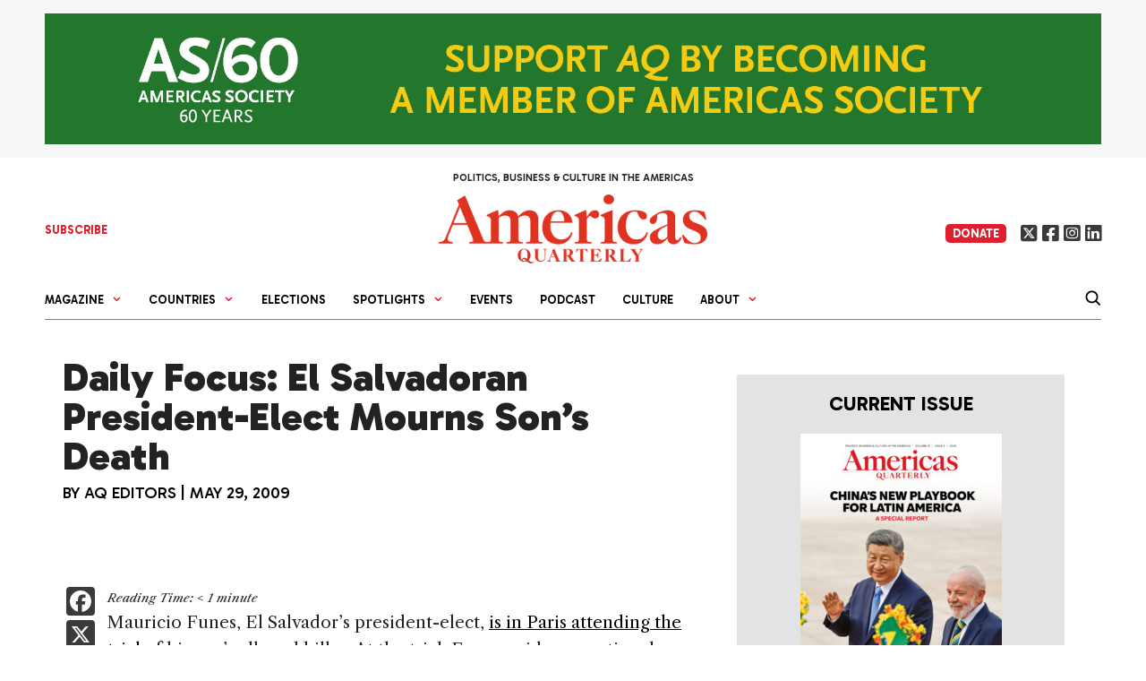

--- FILE ---
content_type: text/html; charset=UTF-8
request_url: https://www.americasquarterly.org/blog/daily-focus-el-salvadoran-president-elect-mourns-sons-death/
body_size: 31325
content:


 <!DOCTYPE html>
<html lang="en-US">
<head>
	<meta charset="UTF-8">
	<meta name='robots' content='index, follow, max-image-preview:large, max-snippet:-1, max-video-preview:-1' />
<meta name="viewport" content="width=device-width, initial-scale=1">
	<!-- This site is optimized with the Yoast SEO plugin v26.7 - https://yoast.com/wordpress/plugins/seo/ -->
	<title>Daily Focus: El Salvadoran President-Elect Mourns Son&#039;s Death - Americas Quarterly</title>
	<meta property="og:locale" content="en_US" />
	<meta property="og:type" content="article" />
	<meta property="og:title" content="Daily Focus: El Salvadoran President-Elect Mourns Son&#039;s Death - Americas Quarterly" />
	<meta property="og:description" content="Mauricio Funes, El Salvador’s president-elect, is in Paris attending the trial of his son’s alleged killer. At the trial, Funes paid an emotional tribute to the deceased Alejandro, who was murdered in October, 2007 at the age of 27, saying “we shared the same ideals, the same life projects and the desire to transform El ... Read more" />
	<meta property="og:url" content="https://americasquarterly.org/blog/daily-focus-el-salvadoran-president-elect-mourns-sons-death/" />
	<meta property="og:site_name" content="Americas Quarterly" />
	<meta property="article:publisher" content="https://www.facebook.com/americasquarterly" />
	<meta name="twitter:card" content="summary_large_image" />
	<meta name="twitter:site" content="@amerquarterly" />
	<meta name="twitter:label1" content="Est. reading time" />
	<meta name="twitter:data1" content="1 minute" />
	<script type="application/ld+json" class="yoast-schema-graph">{"@context":"https://schema.org","@graph":[{"@type":"WebPage","@id":"https://americasquarterly.org/blog/daily-focus-el-salvadoran-president-elect-mourns-sons-death/","url":"https://americasquarterly.org/blog/daily-focus-el-salvadoran-president-elect-mourns-sons-death/","name":"Daily Focus: El Salvadoran President-Elect Mourns Son's Death - Americas Quarterly","isPartOf":{"@id":"https://americasquarterly.org/#website"},"datePublished":"2009-05-29T16:19:20+00:00","breadcrumb":{"@id":"https://americasquarterly.org/blog/daily-focus-el-salvadoran-president-elect-mourns-sons-death/#breadcrumb"},"inLanguage":"en-US","potentialAction":[{"@type":"ReadAction","target":["https://americasquarterly.org/blog/daily-focus-el-salvadoran-president-elect-mourns-sons-death/"]}]},{"@type":"BreadcrumbList","@id":"https://americasquarterly.org/blog/daily-focus-el-salvadoran-president-elect-mourns-sons-death/#breadcrumb","itemListElement":[{"@type":"ListItem","position":1,"name":"Home","item":"https://www.americasquarterly.org/"},{"@type":"ListItem","position":2,"name":"Blog entries","item":"https://www.americasquarterly.org/blog/"},{"@type":"ListItem","position":3,"name":"Daily Focus: El Salvadoran President-Elect Mourns Son&#8217;s Death"}]},{"@type":"WebSite","@id":"https://americasquarterly.org/#website","url":"https://americasquarterly.org/","name":"Americas Quarterly","description":"Politics, Business &amp; Culture in the Americas","publisher":{"@id":"https://americasquarterly.org/#organization"},"potentialAction":[{"@type":"SearchAction","target":{"@type":"EntryPoint","urlTemplate":"https://americasquarterly.org/?s={search_term_string}"},"query-input":{"@type":"PropertyValueSpecification","valueRequired":true,"valueName":"search_term_string"}}],"inLanguage":"en-US"},{"@type":"Organization","@id":"https://americasquarterly.org/#organization","name":"Americas Quarterly","url":"https://americasquarterly.org/","logo":{"@type":"ImageObject","inLanguage":"en-US","@id":"https://americasquarterly.org/#/schema/logo/image/","url":"https://www.americasquarterly.org/wp-content/uploads/2022/07/AQSocialMediaLogo022522.jpg","contentUrl":"https://www.americasquarterly.org/wp-content/uploads/2022/07/AQSocialMediaLogo022522.jpg","width":784,"height":784,"caption":"Americas Quarterly"},"image":{"@id":"https://americasquarterly.org/#/schema/logo/image/"},"sameAs":["https://www.facebook.com/americasquarterly","https://x.com/amerquarterly","https://www.linkedin.com/company/11093706"]}]}</script>
	<!-- / Yoast SEO plugin. -->


<link rel="stylesheet" href="https://use.typekit.net/vjy4xkq.css">

<link rel="preconnect" href="https://fonts.googleapis.com">
<link rel="preconnect" href="https://fonts.gstatic.com" crossorigin>
<link href="https://fonts.googleapis.com/css2?family=Gabarito:wght@300,400;500;600;700;800;900&display=swap" rel="stylesheet">


<link href="https://fonts.googleapis.com/css2?family=EB+Garamond:ital,wght@0,400;0,500;0,600;0,700;1,400;1,500;1,600;1,700&family=Gabarito:wght@400;500;600;700;800;900&family=Libre+Caslon+Text:ital,wght@0,400;0,700;1,400&display=swap" rel="stylesheet"><!-- Google tag (gtag.js) -->
<script async src="https://www.googletagmanager.com/gtag/js?id=G-XQZCX56VSS"></script>
<script>
  window.dataLayer = window.dataLayer || [];
  function gtag(){dataLayer.push(arguments);}
  gtag('js', new Date());

  gtag('config', 'G-XQZCX56VSS');
</script>
<!-- Google tag (gtag.js) -->
<script async src="https://www.googletagmanager.com/gtag/js?id=UA-2256422-1"></script>
<script>
  window.dataLayer = window.dataLayer || [];
  function gtag(){dataLayer.push(arguments);}
  gtag('js', new Date());

  gtag('config', 'UA-2256422-1');
</script><link rel='dns-prefetch' href='//www.americasquarterly.org' />
<link rel='dns-prefetch' href='//static.addtoany.com' />
<link rel='dns-prefetch' href='//use.fontawesome.com' />
<link href='https://fonts.gstatic.com' crossorigin rel='preconnect' />
<link href='https://fonts.googleapis.com' crossorigin rel='preconnect' />
<link rel="alternate" type="application/rss+xml" title="Americas Quarterly &raquo; Feed" href="https://www.americasquarterly.org/feed/" />
<script id="wpp-js" src="https://www.americasquarterly.org/wp-content/plugins/wordpress-popular-posts/assets/js/wpp.min.js?ver=7.3.6" data-sampling="0" data-sampling-rate="100" data-api-url="https://www.americasquarterly.org/wp-json/wordpress-popular-posts" data-post-id="907" data-token="d72622be9b" data-lang="0" data-debug="0"></script>
<link rel="alternate" title="oEmbed (JSON)" type="application/json+oembed" href="https://www.americasquarterly.org/wp-json/oembed/1.0/embed?url=https%3A%2F%2Fwww.americasquarterly.org%2Fblog%2Fdaily-focus-el-salvadoran-president-elect-mourns-sons-death%2F" />
<link rel="alternate" title="oEmbed (XML)" type="text/xml+oembed" href="https://www.americasquarterly.org/wp-json/oembed/1.0/embed?url=https%3A%2F%2Fwww.americasquarterly.org%2Fblog%2Fdaily-focus-el-salvadoran-president-elect-mourns-sons-death%2F&#038;format=xml" />
<style id='wp-img-auto-sizes-contain-inline-css'>
img:is([sizes=auto i],[sizes^="auto," i]){contain-intrinsic-size:3000px 1500px}
/*# sourceURL=wp-img-auto-sizes-contain-inline-css */
</style>
<link rel='stylesheet' id='toolset_bootstrap_4-css' href='https://www.americasquarterly.org/wp-content/plugins/types/vendor/toolset/toolset-common/res/lib/bootstrap4/css/bootstrap.min.css?ver=4.5.3' media='screen' />
<link rel='stylesheet' id='generate-fonts-css' href='//fonts.googleapis.com/css?family=Open+Sans:300,300italic,regular,italic,600,600italic,700,700italic,800,800italic' media='all' />
<style id='wp-emoji-styles-inline-css'>

	img.wp-smiley, img.emoji {
		display: inline !important;
		border: none !important;
		box-shadow: none !important;
		height: 1em !important;
		width: 1em !important;
		margin: 0 0.07em !important;
		vertical-align: -0.1em !important;
		background: none !important;
		padding: 0 !important;
	}
/*# sourceURL=wp-emoji-styles-inline-css */
</style>
<link rel='stylesheet' id='wp-block-library-css' href='https://www.americasquarterly.org/wp-includes/css/dist/block-library/style.min.css?ver=6.9' media='all' />
<style id='wp-block-list-inline-css'>
ol,ul{box-sizing:border-box}:root :where(.wp-block-list.has-background){padding:1.25em 2.375em}
/*# sourceURL=https://www.americasquarterly.org/wp-includes/blocks/list/style.min.css */
</style>
<style id='wp-block-paragraph-inline-css'>
.is-small-text{font-size:.875em}.is-regular-text{font-size:1em}.is-large-text{font-size:2.25em}.is-larger-text{font-size:3em}.has-drop-cap:not(:focus):first-letter{float:left;font-size:8.4em;font-style:normal;font-weight:100;line-height:.68;margin:.05em .1em 0 0;text-transform:uppercase}body.rtl .has-drop-cap:not(:focus):first-letter{float:none;margin-left:.1em}p.has-drop-cap.has-background{overflow:hidden}:root :where(p.has-background){padding:1.25em 2.375em}:where(p.has-text-color:not(.has-link-color)) a{color:inherit}p.has-text-align-left[style*="writing-mode:vertical-lr"],p.has-text-align-right[style*="writing-mode:vertical-rl"]{rotate:180deg}
/*# sourceURL=https://www.americasquarterly.org/wp-includes/blocks/paragraph/style.min.css */
</style>
<style id='global-styles-inline-css'>
:root{--wp--preset--aspect-ratio--square: 1;--wp--preset--aspect-ratio--4-3: 4/3;--wp--preset--aspect-ratio--3-4: 3/4;--wp--preset--aspect-ratio--3-2: 3/2;--wp--preset--aspect-ratio--2-3: 2/3;--wp--preset--aspect-ratio--16-9: 16/9;--wp--preset--aspect-ratio--9-16: 9/16;--wp--preset--color--black: #000000;--wp--preset--color--cyan-bluish-gray: #abb8c3;--wp--preset--color--white: #ffffff;--wp--preset--color--pale-pink: #f78da7;--wp--preset--color--vivid-red: #cf2e2e;--wp--preset--color--luminous-vivid-orange: #ff6900;--wp--preset--color--luminous-vivid-amber: #fcb900;--wp--preset--color--light-green-cyan: #7bdcb5;--wp--preset--color--vivid-green-cyan: #00d084;--wp--preset--color--pale-cyan-blue: #8ed1fc;--wp--preset--color--vivid-cyan-blue: #0693e3;--wp--preset--color--vivid-purple: #9b51e0;--wp--preset--color--contrast: var(--contrast);--wp--preset--color--contrast-2: var(--contrast-2);--wp--preset--color--contrast-3: var(--contrast-3);--wp--preset--color--base: var(--base);--wp--preset--color--base-2: var(--base-2);--wp--preset--color--base-3: var(--base-3);--wp--preset--color--accent: var(--accent);--wp--preset--color--global-color-8: var(--global-color-8);--wp--preset--color--global-light-blue: var(--global-light-blue);--wp--preset--color--global-light-green: var(--global-light-green);--wp--preset--color--global-green: var(--global-green);--wp--preset--color--global-yellow: var(--global-yellow);--wp--preset--color--global-grey: var(--global-grey);--wp--preset--gradient--vivid-cyan-blue-to-vivid-purple: linear-gradient(135deg,rgb(6,147,227) 0%,rgb(155,81,224) 100%);--wp--preset--gradient--light-green-cyan-to-vivid-green-cyan: linear-gradient(135deg,rgb(122,220,180) 0%,rgb(0,208,130) 100%);--wp--preset--gradient--luminous-vivid-amber-to-luminous-vivid-orange: linear-gradient(135deg,rgb(252,185,0) 0%,rgb(255,105,0) 100%);--wp--preset--gradient--luminous-vivid-orange-to-vivid-red: linear-gradient(135deg,rgb(255,105,0) 0%,rgb(207,46,46) 100%);--wp--preset--gradient--very-light-gray-to-cyan-bluish-gray: linear-gradient(135deg,rgb(238,238,238) 0%,rgb(169,184,195) 100%);--wp--preset--gradient--cool-to-warm-spectrum: linear-gradient(135deg,rgb(74,234,220) 0%,rgb(151,120,209) 20%,rgb(207,42,186) 40%,rgb(238,44,130) 60%,rgb(251,105,98) 80%,rgb(254,248,76) 100%);--wp--preset--gradient--blush-light-purple: linear-gradient(135deg,rgb(255,206,236) 0%,rgb(152,150,240) 100%);--wp--preset--gradient--blush-bordeaux: linear-gradient(135deg,rgb(254,205,165) 0%,rgb(254,45,45) 50%,rgb(107,0,62) 100%);--wp--preset--gradient--luminous-dusk: linear-gradient(135deg,rgb(255,203,112) 0%,rgb(199,81,192) 50%,rgb(65,88,208) 100%);--wp--preset--gradient--pale-ocean: linear-gradient(135deg,rgb(255,245,203) 0%,rgb(182,227,212) 50%,rgb(51,167,181) 100%);--wp--preset--gradient--electric-grass: linear-gradient(135deg,rgb(202,248,128) 0%,rgb(113,206,126) 100%);--wp--preset--gradient--midnight: linear-gradient(135deg,rgb(2,3,129) 0%,rgb(40,116,252) 100%);--wp--preset--font-size--small: 13px;--wp--preset--font-size--medium: 20px;--wp--preset--font-size--large: 36px;--wp--preset--font-size--x-large: 42px;--wp--preset--spacing--20: 0.44rem;--wp--preset--spacing--30: 0.67rem;--wp--preset--spacing--40: 1rem;--wp--preset--spacing--50: 1.5rem;--wp--preset--spacing--60: 2.25rem;--wp--preset--spacing--70: 3.38rem;--wp--preset--spacing--80: 5.06rem;--wp--preset--shadow--natural: 6px 6px 9px rgba(0, 0, 0, 0.2);--wp--preset--shadow--deep: 12px 12px 50px rgba(0, 0, 0, 0.4);--wp--preset--shadow--sharp: 6px 6px 0px rgba(0, 0, 0, 0.2);--wp--preset--shadow--outlined: 6px 6px 0px -3px rgb(255, 255, 255), 6px 6px rgb(0, 0, 0);--wp--preset--shadow--crisp: 6px 6px 0px rgb(0, 0, 0);}:where(.is-layout-flex){gap: 0.5em;}:where(.is-layout-grid){gap: 0.5em;}body .is-layout-flex{display: flex;}.is-layout-flex{flex-wrap: wrap;align-items: center;}.is-layout-flex > :is(*, div){margin: 0;}body .is-layout-grid{display: grid;}.is-layout-grid > :is(*, div){margin: 0;}:where(.wp-block-columns.is-layout-flex){gap: 2em;}:where(.wp-block-columns.is-layout-grid){gap: 2em;}:where(.wp-block-post-template.is-layout-flex){gap: 1.25em;}:where(.wp-block-post-template.is-layout-grid){gap: 1.25em;}.has-black-color{color: var(--wp--preset--color--black) !important;}.has-cyan-bluish-gray-color{color: var(--wp--preset--color--cyan-bluish-gray) !important;}.has-white-color{color: var(--wp--preset--color--white) !important;}.has-pale-pink-color{color: var(--wp--preset--color--pale-pink) !important;}.has-vivid-red-color{color: var(--wp--preset--color--vivid-red) !important;}.has-luminous-vivid-orange-color{color: var(--wp--preset--color--luminous-vivid-orange) !important;}.has-luminous-vivid-amber-color{color: var(--wp--preset--color--luminous-vivid-amber) !important;}.has-light-green-cyan-color{color: var(--wp--preset--color--light-green-cyan) !important;}.has-vivid-green-cyan-color{color: var(--wp--preset--color--vivid-green-cyan) !important;}.has-pale-cyan-blue-color{color: var(--wp--preset--color--pale-cyan-blue) !important;}.has-vivid-cyan-blue-color{color: var(--wp--preset--color--vivid-cyan-blue) !important;}.has-vivid-purple-color{color: var(--wp--preset--color--vivid-purple) !important;}.has-black-background-color{background-color: var(--wp--preset--color--black) !important;}.has-cyan-bluish-gray-background-color{background-color: var(--wp--preset--color--cyan-bluish-gray) !important;}.has-white-background-color{background-color: var(--wp--preset--color--white) !important;}.has-pale-pink-background-color{background-color: var(--wp--preset--color--pale-pink) !important;}.has-vivid-red-background-color{background-color: var(--wp--preset--color--vivid-red) !important;}.has-luminous-vivid-orange-background-color{background-color: var(--wp--preset--color--luminous-vivid-orange) !important;}.has-luminous-vivid-amber-background-color{background-color: var(--wp--preset--color--luminous-vivid-amber) !important;}.has-light-green-cyan-background-color{background-color: var(--wp--preset--color--light-green-cyan) !important;}.has-vivid-green-cyan-background-color{background-color: var(--wp--preset--color--vivid-green-cyan) !important;}.has-pale-cyan-blue-background-color{background-color: var(--wp--preset--color--pale-cyan-blue) !important;}.has-vivid-cyan-blue-background-color{background-color: var(--wp--preset--color--vivid-cyan-blue) !important;}.has-vivid-purple-background-color{background-color: var(--wp--preset--color--vivid-purple) !important;}.has-black-border-color{border-color: var(--wp--preset--color--black) !important;}.has-cyan-bluish-gray-border-color{border-color: var(--wp--preset--color--cyan-bluish-gray) !important;}.has-white-border-color{border-color: var(--wp--preset--color--white) !important;}.has-pale-pink-border-color{border-color: var(--wp--preset--color--pale-pink) !important;}.has-vivid-red-border-color{border-color: var(--wp--preset--color--vivid-red) !important;}.has-luminous-vivid-orange-border-color{border-color: var(--wp--preset--color--luminous-vivid-orange) !important;}.has-luminous-vivid-amber-border-color{border-color: var(--wp--preset--color--luminous-vivid-amber) !important;}.has-light-green-cyan-border-color{border-color: var(--wp--preset--color--light-green-cyan) !important;}.has-vivid-green-cyan-border-color{border-color: var(--wp--preset--color--vivid-green-cyan) !important;}.has-pale-cyan-blue-border-color{border-color: var(--wp--preset--color--pale-cyan-blue) !important;}.has-vivid-cyan-blue-border-color{border-color: var(--wp--preset--color--vivid-cyan-blue) !important;}.has-vivid-purple-border-color{border-color: var(--wp--preset--color--vivid-purple) !important;}.has-vivid-cyan-blue-to-vivid-purple-gradient-background{background: var(--wp--preset--gradient--vivid-cyan-blue-to-vivid-purple) !important;}.has-light-green-cyan-to-vivid-green-cyan-gradient-background{background: var(--wp--preset--gradient--light-green-cyan-to-vivid-green-cyan) !important;}.has-luminous-vivid-amber-to-luminous-vivid-orange-gradient-background{background: var(--wp--preset--gradient--luminous-vivid-amber-to-luminous-vivid-orange) !important;}.has-luminous-vivid-orange-to-vivid-red-gradient-background{background: var(--wp--preset--gradient--luminous-vivid-orange-to-vivid-red) !important;}.has-very-light-gray-to-cyan-bluish-gray-gradient-background{background: var(--wp--preset--gradient--very-light-gray-to-cyan-bluish-gray) !important;}.has-cool-to-warm-spectrum-gradient-background{background: var(--wp--preset--gradient--cool-to-warm-spectrum) !important;}.has-blush-light-purple-gradient-background{background: var(--wp--preset--gradient--blush-light-purple) !important;}.has-blush-bordeaux-gradient-background{background: var(--wp--preset--gradient--blush-bordeaux) !important;}.has-luminous-dusk-gradient-background{background: var(--wp--preset--gradient--luminous-dusk) !important;}.has-pale-ocean-gradient-background{background: var(--wp--preset--gradient--pale-ocean) !important;}.has-electric-grass-gradient-background{background: var(--wp--preset--gradient--electric-grass) !important;}.has-midnight-gradient-background{background: var(--wp--preset--gradient--midnight) !important;}.has-small-font-size{font-size: var(--wp--preset--font-size--small) !important;}.has-medium-font-size{font-size: var(--wp--preset--font-size--medium) !important;}.has-large-font-size{font-size: var(--wp--preset--font-size--large) !important;}.has-x-large-font-size{font-size: var(--wp--preset--font-size--x-large) !important;}
/*# sourceURL=global-styles-inline-css */
</style>

<style id='classic-theme-styles-inline-css'>
/*! This file is auto-generated */
.wp-block-button__link{color:#fff;background-color:#32373c;border-radius:9999px;box-shadow:none;text-decoration:none;padding:calc(.667em + 2px) calc(1.333em + 2px);font-size:1.125em}.wp-block-file__button{background:#32373c;color:#fff;text-decoration:none}
/*# sourceURL=/wp-includes/css/classic-themes.min.css */
</style>
<link rel='stylesheet' id='main-toc-block-style-css' href='https://www.americasquarterly.org/wp-content/themes/americansquarterly/template-parts/issue-blocks/main-toc/style.css?ver=1768686223' media='all' />
<link rel='stylesheet' id='main-articles-block-style-css' href='https://www.americasquarterly.org/wp-content/themes/americansquarterly/template-parts/issue-blocks/main-articles/style.css?ver=1768686223' media='all' />
<link rel='stylesheet' id='right-articles-block-style-css' href='https://www.americasquarterly.org/wp-content/themes/americansquarterly/template-parts/issue-blocks/right-articles/style.css?ver=1768686223' media='all' />
<link rel='stylesheet' id='featured-articles-block-style-css' href='https://www.americasquarterly.org/wp-content/themes/americansquarterly/template-parts/issue-blocks/featured-articles/style.css?ver=1768686223' media='all' />
<style id='font-awesome-svg-styles-default-inline-css'>
.svg-inline--fa {
  display: inline-block;
  height: 1em;
  overflow: visible;
  vertical-align: -.125em;
}
/*# sourceURL=font-awesome-svg-styles-default-inline-css */
</style>
<link rel='stylesheet' id='font-awesome-svg-styles-css' href='https://www.americasquarterly.org/wp-content/uploads/font-awesome/v6.4.2/css/svg-with-js.css' media='all' />
<style id='font-awesome-svg-styles-inline-css'>
   .wp-block-font-awesome-icon svg::before,
   .wp-rich-text-font-awesome-icon svg::before {content: unset;}
/*# sourceURL=font-awesome-svg-styles-inline-css */
</style>
<link rel='stylesheet' id='bodhi-svgs-attachment-css' href='https://www.americasquarterly.org/wp-content/plugins/svg-support/css/svgs-attachment.css' media='all' />
<link rel='stylesheet' id='wordpress-popular-posts-css-css' href='https://www.americasquarterly.org/wp-content/plugins/wordpress-popular-posts/assets/css/wpp.css?ver=7.3.6' media='all' />
<link rel='stylesheet' id='generate-style-grid-css' href='https://www.americasquarterly.org/wp-content/themes/generatepress/assets/css/unsemantic-grid.min.css?ver=3.6.1' media='all' />
<link rel='stylesheet' id='generate-style-css' href='https://www.americasquarterly.org/wp-content/themes/generatepress/assets/css/style.min.css?ver=3.6.1' media='all' />
<style id='generate-style-inline-css'>
body{background-color:#ffffff;color:#222222;}a{color:#0a0a0a;}a:hover, a:focus, a:active{color:#000000;}body .grid-container{max-width:1220px;}.wp-block-group__inner-container{max-width:1220px;margin-left:auto;margin-right:auto;}.site-header .header-image{width:370px;}:root{--contrast:#222222;--contrast-2:#575760;--contrast-3:#b2b2be;--base:#f0f0f0;--base-2:#f7f8f9;--base-3:#ffffff;--accent:#1e73be;--global-color-8:#df1f2d;--global-light-blue:#4879b6;--global-light-green:#6c9842;--global-green:#00944f;--global-yellow:#c0870f;--global-grey:#7b7b7b;}:root .has-contrast-color{color:var(--contrast);}:root .has-contrast-background-color{background-color:var(--contrast);}:root .has-contrast-2-color{color:var(--contrast-2);}:root .has-contrast-2-background-color{background-color:var(--contrast-2);}:root .has-contrast-3-color{color:var(--contrast-3);}:root .has-contrast-3-background-color{background-color:var(--contrast-3);}:root .has-base-color{color:var(--base);}:root .has-base-background-color{background-color:var(--base);}:root .has-base-2-color{color:var(--base-2);}:root .has-base-2-background-color{background-color:var(--base-2);}:root .has-base-3-color{color:var(--base-3);}:root .has-base-3-background-color{background-color:var(--base-3);}:root .has-accent-color{color:var(--accent);}:root .has-accent-background-color{background-color:var(--accent);}:root .has-global-color-8-color{color:var(--global-color-8);}:root .has-global-color-8-background-color{background-color:var(--global-color-8);}:root .has-global-light-blue-color{color:var(--global-light-blue);}:root .has-global-light-blue-background-color{background-color:var(--global-light-blue);}:root .has-global-light-green-color{color:var(--global-light-green);}:root .has-global-light-green-background-color{background-color:var(--global-light-green);}:root .has-global-green-color{color:var(--global-green);}:root .has-global-green-background-color{background-color:var(--global-green);}:root .has-global-yellow-color{color:var(--global-yellow);}:root .has-global-yellow-background-color{background-color:var(--global-yellow);}:root .has-global-grey-color{color:var(--global-grey);}:root .has-global-grey-background-color{background-color:var(--global-grey);}body, button, input, select, textarea{font-family:"Open Sans", sans-serif;}body{line-height:1.5;}.entry-content > [class*="wp-block-"]:not(:last-child):not(.wp-block-heading){margin-bottom:1.5em;}.main-title{font-size:45px;}.main-navigation a, .menu-toggle{font-weight:bold;font-size:16px;}.main-navigation .main-nav ul ul li a{font-size:15px;}.sidebar .widget, .footer-widgets .widget{font-size:17px;}h1{font-weight:300;font-size:40px;}h2{font-weight:300;font-size:30px;}h3{font-size:20px;}h4{font-weight:bold;font-size:inherit;}h5{font-size:inherit;}@media (max-width:768px){.main-title{font-size:20px;}h1{font-size:30px;}h2{font-size:25px;}}.top-bar{background-color:#636363;color:#ffffff;}.top-bar a{color:#ffffff;}.top-bar a:hover{color:#303030;}.site-header{background-color:#ffffff;color:#3a3a3a;}.site-header a{color:#3a3a3a;}.main-title a,.main-title a:hover{color:#222222;}.site-description{color:#757575;}.mobile-menu-control-wrapper .menu-toggle,.mobile-menu-control-wrapper .menu-toggle:hover,.mobile-menu-control-wrapper .menu-toggle:focus,.has-inline-mobile-toggle #site-navigation.toggled{background-color:rgba(0, 0, 0, 0.02);}.main-navigation,.main-navigation ul ul{background-color:#ffffff;}.main-navigation .main-nav ul li a, .main-navigation .menu-toggle, .main-navigation .menu-bar-items{color:#0a0a0a;}.main-navigation .main-nav ul li:not([class*="current-menu-"]):hover > a, .main-navigation .main-nav ul li:not([class*="current-menu-"]):focus > a, .main-navigation .main-nav ul li.sfHover:not([class*="current-menu-"]) > a, .main-navigation .menu-bar-item:hover > a, .main-navigation .menu-bar-item.sfHover > a{color:#222222;background-color:#ffffff;}button.menu-toggle:hover,button.menu-toggle:focus,.main-navigation .mobile-bar-items a,.main-navigation .mobile-bar-items a:hover,.main-navigation .mobile-bar-items a:focus{color:#0a0a0a;}.main-navigation .main-nav ul li[class*="current-menu-"] > a{color:#0a0a0a;background-color:#ffffff;}.navigation-search input[type="search"],.navigation-search input[type="search"]:active, .navigation-search input[type="search"]:focus, .main-navigation .main-nav ul li.search-item.active > a, .main-navigation .menu-bar-items .search-item.active > a{color:#222222;background-color:#ffffff;}.main-navigation ul ul{background-color:#ffffff;}.main-navigation .main-nav ul ul li a{color:#0a0a0a;}.main-navigation .main-nav ul ul li:not([class*="current-menu-"]):hover > a,.main-navigation .main-nav ul ul li:not([class*="current-menu-"]):focus > a, .main-navigation .main-nav ul ul li.sfHover:not([class*="current-menu-"]) > a{color:#0a0a0a;background-color:#ffffff;}.main-navigation .main-nav ul ul li[class*="current-menu-"] > a{color:#0a0a0a;background-color:#ffffff;}.separate-containers .inside-article, .separate-containers .comments-area, .separate-containers .page-header, .one-container .container, .separate-containers .paging-navigation, .inside-page-header{background-color:#ffffff;}.inside-article a,.paging-navigation a,.comments-area a,.page-header a{color:#1e72bd;}.entry-meta{color:#595959;}.entry-meta a{color:#595959;}.entry-meta a:hover{color:#1e73be;}.sidebar .widget{background-color:#ffffff;}.sidebar .widget .widget-title{color:#000000;}.footer-widgets{background-color:#ffffff;}.footer-widgets .widget-title{color:#000000;}.site-info{color:#ffffff;background-color:#222222;}.site-info a{color:#ffffff;}.site-info a:hover{color:#606060;}.footer-bar .widget_nav_menu .current-menu-item a{color:#606060;}input[type="text"],input[type="email"],input[type="url"],input[type="password"],input[type="search"],input[type="tel"],input[type="number"],textarea,select{color:#666666;background-color:#fafafa;border-color:#cccccc;}input[type="text"]:focus,input[type="email"]:focus,input[type="url"]:focus,input[type="password"]:focus,input[type="search"]:focus,input[type="tel"]:focus,input[type="number"]:focus,textarea:focus,select:focus{color:#666666;background-color:#ffffff;border-color:#bfbfbf;}button,html input[type="button"],input[type="reset"],input[type="submit"],a.button,a.wp-block-button__link:not(.has-background){color:#ffffff;background-color:#666666;}button:hover,html input[type="button"]:hover,input[type="reset"]:hover,input[type="submit"]:hover,a.button:hover,button:focus,html input[type="button"]:focus,input[type="reset"]:focus,input[type="submit"]:focus,a.button:focus,a.wp-block-button__link:not(.has-background):active,a.wp-block-button__link:not(.has-background):focus,a.wp-block-button__link:not(.has-background):hover{color:#ffffff;background-color:#3f3f3f;}a.generate-back-to-top{background-color:rgba( 0,0,0,0.4 );color:#ffffff;}a.generate-back-to-top:hover,a.generate-back-to-top:focus{background-color:rgba( 0,0,0,0.6 );color:#ffffff;}:root{--gp-search-modal-bg-color:var(--base-3);--gp-search-modal-text-color:var(--contrast);--gp-search-modal-overlay-bg-color:rgba(0,0,0,0.2);}@media (max-width: 768px){.main-navigation .menu-bar-item:hover > a, .main-navigation .menu-bar-item.sfHover > a{background:none;color:#0a0a0a;}}.inside-top-bar{padding:10px;}.inside-header{padding:40px;}.site-main .wp-block-group__inner-container{padding:40px;}.entry-content .alignwide, body:not(.no-sidebar) .entry-content .alignfull{margin-left:-40px;width:calc(100% + 80px);max-width:calc(100% + 80px);}.separate-containers .widget, .separate-containers .site-main > *, .separate-containers .page-header, .widget-area .main-navigation{margin-bottom:2px;}.separate-containers .site-main{margin:2px;}.both-right.separate-containers .inside-left-sidebar{margin-right:1px;}.both-right.separate-containers .inside-right-sidebar{margin-left:1px;}.both-left.separate-containers .inside-left-sidebar{margin-right:1px;}.both-left.separate-containers .inside-right-sidebar{margin-left:1px;}.separate-containers .page-header-image, .separate-containers .page-header-contained, .separate-containers .page-header-image-single, .separate-containers .page-header-content-single{margin-top:2px;}.separate-containers .inside-right-sidebar, .separate-containers .inside-left-sidebar{margin-top:2px;margin-bottom:2px;}.rtl .menu-item-has-children .dropdown-menu-toggle{padding-left:20px;}.rtl .main-navigation .main-nav ul li.menu-item-has-children > a{padding-right:20px;}.site-info{padding:20px;}@media (max-width:768px){.separate-containers .inside-article, .separate-containers .comments-area, .separate-containers .page-header, .separate-containers .paging-navigation, .one-container .site-content, .inside-page-header{padding:30px;}.site-main .wp-block-group__inner-container{padding:30px;}.site-info{padding-right:10px;padding-left:10px;}.entry-content .alignwide, body:not(.no-sidebar) .entry-content .alignfull{margin-left:-30px;width:calc(100% + 60px);max-width:calc(100% + 60px);}}.one-container .sidebar .widget{padding:0px;}@media (max-width: 768px){.main-navigation .menu-toggle,.main-navigation .mobile-bar-items,.sidebar-nav-mobile:not(#sticky-placeholder){display:block;}.main-navigation ul,.gen-sidebar-nav{display:none;}[class*="nav-float-"] .site-header .inside-header > *{float:none;clear:both;}}
.dynamic-author-image-rounded{border-radius:100%;}.dynamic-featured-image, .dynamic-author-image{vertical-align:middle;}.one-container.blog .dynamic-content-template:not(:last-child), .one-container.archive .dynamic-content-template:not(:last-child){padding-bottom:0px;}.dynamic-entry-excerpt > p:last-child{margin-bottom:0px;}
.navigation-branding .main-title{font-weight:bold;text-transform:none;font-size:45px;}@media (max-width: 768px){.navigation-branding .main-title{font-size:20px;}}
/*# sourceURL=generate-style-inline-css */
</style>
<link rel='stylesheet' id='generate-mobile-style-css' href='https://www.americasquarterly.org/wp-content/themes/generatepress/assets/css/mobile.min.css?ver=3.6.1' media='all' />
<link rel='stylesheet' id='generate-font-icons-css' href='https://www.americasquarterly.org/wp-content/themes/generatepress/assets/css/components/font-icons.min.css?ver=3.6.1' media='all' />
<link rel='stylesheet' id='font-awesome-css' href='https://www.americasquarterly.org/wp-content/plugins/types/vendor/toolset/toolset-common/res/lib/font-awesome/css/font-awesome.min.css?ver=4.7.0' media='screen' />
<link rel='stylesheet' id='generate-child-css' href='https://www.americasquarterly.org/wp-content/themes/americansquarterly/style.css?ver=1768686223' media='all' />
<link rel='stylesheet' id='font-awesome-official-css' href='https://use.fontawesome.com/releases/v6.4.2/css/all.css' media='all' integrity="sha384-blOohCVdhjmtROpu8+CfTnUWham9nkX7P7OZQMst+RUnhtoY/9qemFAkIKOYxDI3" crossorigin="anonymous" />
<link rel='stylesheet' id='addtoany-css' href='https://www.americasquarterly.org/wp-content/plugins/add-to-any/addtoany.min.css?ver=1.16' media='all' />
<style id='generateblocks-inline-css'>
.gb-container.gb-tabs__item:not(.gb-tabs__item-open){display:none;}.gb-container-6524d31b{padding-right:15px;padding-left:15px;background-color:#000000;color:var(--base-3);}.gb-container-b3da1cdd{max-width:1200px;margin:5px auto 59px;}.gb-grid-wrapper > .gb-grid-column-65cb2e4a{width:20%;}.gb-container-3b06ff45{margin-top:20px;}.gb-grid-wrapper > .gb-grid-column-f48db6a5{width:35%;}.gb-grid-wrapper > .gb-grid-column-5578822c{width:33.33%;}.gb-grid-wrapper > .gb-grid-column-e0f11260{width:33.33%;}.gb-grid-wrapper > .gb-grid-column-1e178158{width:33.33%;}.gb-grid-wrapper > .gb-grid-column-01d07336{width:5%;}.gb-grid-wrapper > .gb-grid-column-a7162e77{width:21%;}.gb-grid-wrapper > .gb-grid-column-ea8fab85{width:19%;}.gb-grid-wrapper-a100719f{display:flex;flex-wrap:wrap;margin-left:-40px;}.gb-grid-wrapper-a100719f > .gb-grid-column{box-sizing:border-box;padding-left:40px;}.gb-grid-wrapper-739dc9ab{display:flex;flex-wrap:wrap;}.gb-grid-wrapper-739dc9ab > .gb-grid-column{box-sizing:border-box;}.gb-block-image-a72a11a2{margin-bottom:4px;}.gb-image-a72a11a2{width:100px;vertical-align:middle;}@media (max-width: 767px) {.gb-grid-wrapper > .gb-grid-column-65cb2e4a{width:100%;}.gb-grid-wrapper > .gb-grid-column-f48db6a5{width:100%;}.gb-grid-wrapper > .gb-grid-column-5578822c{width:100%;}.gb-grid-wrapper > .gb-grid-column-e0f11260{width:100%;}.gb-grid-wrapper > .gb-grid-column-1e178158{width:100%;}.gb-grid-wrapper > .gb-grid-column-01d07336{width:100%;}.gb-grid-wrapper > .gb-grid-column-a7162e77{width:100%;}.gb-grid-wrapper > .gb-grid-column-ea8fab85{width:100%;}}:root{--gb-container-width:1220px;}.gb-container .wp-block-image img{vertical-align:middle;}.gb-grid-wrapper .wp-block-image{margin-bottom:0;}.gb-highlight{background:none;}.gb-shape{line-height:0;}.gb-container-link{position:absolute;top:0;right:0;bottom:0;left:0;z-index:99;}
/*# sourceURL=generateblocks-inline-css */
</style>
<link rel='stylesheet' id='generate-offside-css' href='https://www.americasquarterly.org/wp-content/plugins/gp-premium/menu-plus/functions/css/offside.min.css?ver=2.5.1' media='all' />
<style id='generate-offside-inline-css'>
:root{--gp-slideout-width:265px;}.slideout-navigation.main-navigation .main-nav ul li a{font-weight:normal;text-transform:none;}.slideout-navigation.main-navigation.do-overlay .main-nav ul ul li a{font-size:1em;}.slideout-navigation, .slideout-navigation a{color:#0a0a0a;}.slideout-navigation button.slideout-exit{color:#0a0a0a;padding-left:20px;padding-right:20px;}.slideout-navigation .dropdown-menu-toggle:before{content:"\f107";}.slideout-navigation .sfHover > a .dropdown-menu-toggle:before{content:"\f106";}@media (max-width: 768px){.menu-bar-item.slideout-toggle{display:none;}}
/*# sourceURL=generate-offside-inline-css */
</style>
<link rel='stylesheet' id='gp-premium-icons-css' href='https://www.americasquarterly.org/wp-content/plugins/gp-premium/general/icons/icons.min.css?ver=2.5.1' media='all' />
<link rel='stylesheet' id='generate-navigation-branding-css' href='https://www.americasquarterly.org/wp-content/plugins/gp-premium/menu-plus/functions/css/navigation-branding.min.css?ver=2.5.1' media='all' />
<style id='generate-navigation-branding-inline-css'>
@media (max-width: 768px){.site-header, #site-navigation, #sticky-navigation{display:none !important;opacity:0.0;}#mobile-header{display:block !important;width:100% !important;}#mobile-header .main-nav > ul{display:none;}#mobile-header.toggled .main-nav > ul, #mobile-header .menu-toggle, #mobile-header .mobile-bar-items{display:block;}#mobile-header .main-nav{-ms-flex:0 0 100%;flex:0 0 100%;-webkit-box-ordinal-group:5;-ms-flex-order:4;order:4;}}.navigation-branding img, .site-logo.mobile-header-logo img{height:60px;width:auto;}.navigation-branding .main-title{line-height:60px;}@media (max-width: 1230px){#site-navigation .navigation-branding, #sticky-navigation .navigation-branding{margin-left:10px;}}@media (max-width: 768px){.main-navigation:not(.slideout-navigation) .main-nav{-ms-flex:0 0 100%;flex:0 0 100%;}.main-navigation:not(.slideout-navigation) .inside-navigation{-ms-flex-wrap:wrap;flex-wrap:wrap;display:-webkit-box;display:-ms-flexbox;display:flex;}.nav-aligned-center .navigation-branding, .nav-aligned-left .navigation-branding{margin-right:auto;}.nav-aligned-center  .main-navigation.has-branding:not(.slideout-navigation) .inside-navigation .main-nav,.nav-aligned-center  .main-navigation.has-sticky-branding.navigation-stick .inside-navigation .main-nav,.nav-aligned-left  .main-navigation.has-branding:not(.slideout-navigation) .inside-navigation .main-nav,.nav-aligned-left  .main-navigation.has-sticky-branding.navigation-stick .inside-navigation .main-nav{margin-right:0px;}}
/*# sourceURL=generate-navigation-branding-inline-css */
</style>
<link rel='stylesheet' id='font-awesome-official-v4shim-css' href='https://use.fontawesome.com/releases/v6.4.2/css/v4-shims.css' media='all' integrity="sha384-IqMDcR2qh8kGcGdRrxwop5R2GiUY5h8aDR/LhYxPYiXh3sAAGGDkFvFqWgFvTsTd" crossorigin="anonymous" />
<script src="https://www.americasquarterly.org/wp-includes/js/jquery/jquery.min.js?ver=3.7.1" id="jquery-core-js"></script>
<script src="https://www.americasquarterly.org/wp-includes/js/jquery/jquery-migrate.min.js?ver=3.4.1" id="jquery-migrate-js"></script>
<script id="addtoany-core-js-before">
window.a2a_config=window.a2a_config||{};a2a_config.callbacks=[];a2a_config.overlays=[];a2a_config.templates={};
a2a_config.callbacks.push({ready:function(){document.querySelectorAll(".a2a_s_undefined").forEach(function(emptyIcon){emptyIcon.parentElement.style.display="none";})}});
a2a_config.icon_color="#3a3a3a,#ffffff";

//# sourceURL=addtoany-core-js-before
</script>
<script defer src="https://static.addtoany.com/menu/page.js" id="addtoany-core-js"></script>
<script defer src="https://www.americasquarterly.org/wp-content/plugins/add-to-any/addtoany.min.js?ver=1.1" id="addtoany-jquery-js"></script>
<script src="https://www.americasquarterly.org/wp-content/themes/americansquarterly/js/jquery.cornerslider.js?ver=6.9" id="cornerslider-js"></script>
<link rel="https://api.w.org/" href="https://www.americasquarterly.org/wp-json/" /><link rel="EditURI" type="application/rsd+xml" title="RSD" href="https://www.americasquarterly.org/xmlrpc.php?rsd" />
<meta name="generator" content="WordPress 6.9" />
<link rel='shortlink' href='https://www.americasquarterly.org/?p=907' />
            <style id="wpp-loading-animation-styles">@-webkit-keyframes bgslide{from{background-position-x:0}to{background-position-x:-200%}}@keyframes bgslide{from{background-position-x:0}to{background-position-x:-200%}}.wpp-widget-block-placeholder,.wpp-shortcode-placeholder{margin:0 auto;width:60px;height:3px;background:#dd3737;background:linear-gradient(90deg,#dd3737 0%,#571313 10%,#dd3737 100%);background-size:200% auto;border-radius:3px;-webkit-animation:bgslide 1s infinite linear;animation:bgslide 1s infinite linear}</style>
            <link rel="icon" href="https://www.americasquarterly.org/wp-content/uploads/2020/08/cropped-AQ_social_-32x32.png" sizes="32x32" />
<link rel="icon" href="https://www.americasquarterly.org/wp-content/uploads/2020/08/cropped-AQ_social_-192x192.png" sizes="192x192" />
<link rel="apple-touch-icon" href="https://www.americasquarterly.org/wp-content/uploads/2020/08/cropped-AQ_social_-180x180.png" />
<meta name="msapplication-TileImage" content="https://www.americasquarterly.org/wp-content/uploads/2020/08/cropped-AQ_social_-270x270.png" />
		<style id="wp-custom-css">
			.button-white-text a {color:#fff}
html {
  scroll-behavior: smooth;
}

.desktopArticle .curated-related-wrapper:last-of-type {
  margin-bottom: 24px;
}

.wp-element-caption  {
	text-align:center;
}

.postid-51721 .issue-article-image img, .postid-55553 .issue-article-image img  {
   aspect-ratio: 380 / 250 !important;
}


.authorBox  .grid-container {display:flex !important;flex-direction:column}
 
.home-most-popular .wpp-list a.byline {display:inline !important}

hr.is-style-thin-line {height:0px   }

body.postid-40001 .election-block-row strong {
   
     margin-left: 0px;line-height:1em
}


	body.postid-40001  .entry-header   , body.postid-40001 .rt-reading-time {display:none !important}

#headerAdBanner .grid-100  {

	text-align:center !important;
}
.home-features-container .hide-on-desktop .grid-container a img {
width:100%
}
.single-fullwidthpage .page-header-image-single {display:none}
.page-template-page-home .hide-on-home {display:none}
.entry-content.single-issue-formatting  span {display:block}
.entry-content.single-issue-formatting br {display:none}
#right-sidebar {margin-top:30px}
body.archive .large-header-image,

body.archive .featured_caption {display:none}
.bottom-margin-10px {margin-bottom:10px}

.entry-content figcaption {
    font-size: 14px !important;
    line-height: 22px !important;
}

#sitebar-current-issue  .rt-reading-time {display:none !important}
.authorBox  .rt-reading-time {display:none !important}

.rt-reading-time {font-style:italic;font-size:65%}
.dek .rt-reading-time {display:none !important}



.has-drop-cap:not(:focus):first-letter {    font-family:ff-meta-web-pro, sans-serif;
    font-size: 6em;color:#222222;
   font-weight:900;margin-top:0
}


.charticleWrap img {width:inherit}

.issue-highlight-author br {display:none}

.featured_credit {padding-top:7px}
.issue-template-default .inside-article p {margin-bottom:3px}


.page-template-page-issues .site-main img {width:140px; height: auto}

body.archive .taxonomy-description {display:none}

.rp4wp_component_title a {
    text-align: left;
    color: #000;
    font-family: ff-meta-web-pro, sans-serif;
    font-size: 19px;
    font-weight: 900;
}


.rp4wp_component {
    padding: 0 0 10px !important;
}


.rp4wp-related-posts h3 {
    font-family: ff-meta-web-pro, sans-serif;
    font-weight: 700;
    color: #e03221 !important;
    font-size: 30px;
    background: none;
    text-transform: uppercase;
}

.wpp-list a.byline {display:inline-block}
 

body.archive aside.widget_rp4wp_related_posts_widget {display:none}

.page-id-609 .entry-content p {margin-bottom:22px}


.postid-16362 .entry-content {margin-top:0}

.entry-content figcaption {font-size:16px;line-height:20px}


.wp-block-image .alignleft {padding-top:15px}


.slideout-navigation .slideout-widget:not(:last-child) {
    margin-bottom: 10px;
}


.slideout-exit  {padding-top:0 !important}


.slideout-widget .search-field {
background: #fafafa;
    color: #666;
    border: 1px solid #ccc;
    border-radius: 0;
    padding: 3px 15px;
    box-sizing: border-box;
    max-width: 100%;
font-size:18px

}

.fimage img {width:100% !important;height:auto;margin-top:15px}


.entry-content .alignwide {margin-left:0}

.wp-block-quote, .wp-block-pullquote { font-family: ff-meta-web-pro, sans-serif;font-weight:700;font-style:normal;color:#003875;  }

.wp-block-quote p, .wp-block-pullquote p {
	font-size:28px ;line-height:33px
}

.wp-block-media-text__content {
	font-family: ff-meta-web-pro, sans-serif;color:#003875; 
}

@media only screen and (max-width: 768px) {
	
	
	.entry-content figcaption {
		max-width:80vw;text-align:center;margin-left:auto;margin-right:auto;
    font-size: 12px !important;
    line-height: 16px !important;
}

	
	
.wp-block-quote p, .wp-block-pullquote p {
	font-size:25px ;line-height:28px
}
	
	.entry-content .alignwide {
	
max-width:100%
}
	
}


.issue-pdf-link {display:none}

.home-current-issue-left  .issue-pdf-link, aside .issue-pdf-link {display:block}


/*.wp-block-column a {color:#000 !important} */


.election_date_subtitle {color:#999;font-size:15px;line-height:1}



.postid-22275  .inside-article span, .postid-23608  .inside-article span {display:block}

@media only screen and (min-width: 769px) {

.home-current-issue-grid img {
	max-height:480px;width:auto;min-width:100%;object-fit:cover;overflow:hidden;
	
}
}


.page-id-22663 .wp-block-column figure, 
.page-id-22663 .wp-block-column img {width:100%;height:auto}

	
	/*
.electionWrapper {
    display: flex;
    flex-wrap: wrap;
}
.election .election-card {
    width: 44%;
    float: left;
    margin-right: 3%;
	margin-left:3%
}
	*/
@media only screen and (max-width: 600px) {
	
	
	.pres-top-intro {margin-top:10px !important}
	.issue-template-default .single-issue-formatting div:first-child {_max-width:40% !important}
	.oldCoverImage {
		max-width:40% !important
		
	}
	.headline-box {
    position: relative;
    left:0;
    top: 0;
    width: 100%;
    max-width: 600px;
    
    background: rgba(0, 0, 0, 0.8);
    color: #fff;
    padding: 15px 25px 35px 15px;
}
	
	
	
	
	.electionWrapper {display:block;width:100%}
	.election .election-card  {display:bloc;margin:15px 0 ;width:100%}
	
}
	
	
	
	
	
	
.electionBlockHead {
    padding-top: 10px;
    padding-bottom: 10px;
}
.election-card {
	margin-top:15px;
   /* border: 1px solid #000;
    padding: 10px; */
    margin-bottom: 30px;
    ;
}

.election-block-row img {border:1px solid #000}
.electionBlockHeadd h2, .election-card h3, .election-card h4, .election-card h5 {
    margin-bottom: 3px
}
.electionBlockHead h2 {
    font-size: 60px;
    line-height: 52px;
    padding-left: 40px;
    font-weight: bold;margin-bottom:10px;
    font-family: ff-meta-web-pro, sans-serif;
    font-weight: 900;
}
.electionBlockHead h3 {
    font-size: 22px;
    padding-left: 40px
}
.electionBlockHead h4 {
    font-size: 24px;
    padding-left: 40px
}
.election-card h5 {
    font-size: 28px;
    font-weight: bold;
    margin-bottom: 20px;
    margin-top: 20px;
    font-style: italic
}
.c-image {
    border-radius: 50%;
    width: 80%;
    height: auto;
    margin: 10px;
}

.election-block-row {max-width:700px !important;margin:20px auto 20px auto;    font-family: ff-meta-web-pro, sans-serif;font-size:28px}

.election-block-row strong {font-weight:900;font-size:36px;margin-left:20px}

.election_date_subtitle {font-weight:normal}
@media only screen and (max-width: 600px) {
	.election-block-row img {width:100px !important;height:auto}
	
.election-block-row	.grid-20 {width:20% !important}
	

	.election-block-row	.grid-40 {width:40% !important;padding-right:0}
	
	
	
.election-block-row , .election-block-row strong {
    font-weight: 900;
    font-size: 16px;
    margin-left: 5px;
}
	.electionBlockHead h2 {
    font-size: 36px;
    line-height: 32px;
	}
}



@media only screen and (max-width: 768px) {
	body.postid-40001 span.election_date_subtitle {
		font-size:12px;
		display:block;margin-top:5px;
		line-height:18px !important;
	}
    .election-block-row {
        max-width: 700px !important;
        margin: 5px auto 5px auto !important;
        font-family: ff-meta-web-pro, sans-serif;
        font-size: 28px;
    }

		body.postid-40001 .election-block-row, 	body.postid-40001 .election-block-row strong {font-size:20px !important}

}




.desktopArticle p, .entry-content .grid-66 p {
    margin-bottom: 13px;
    font-size: 21px;
    line-height: 25px;
}




.mobile-image {display:none }
.desktop-image {display:block }

@media screen and (max-width: 600px) {
.mobile-image {display:block }
.desktop-image {display:none }
		.hide-on-desktop a img {margin-bottom:15px}
	.menu-toggle:before {font-size:25px
}
}


.site-logo.mobile-header-logo {
    width: 245px;
    height: auto;
}

.site-logo.mobile-header-logo img {
    width: 100%;
    height: auto;
}



@media only screen and (max-width: 600px) {
	
	div.chinarelationslanding {width:100%;}
	
	
	
	
}

.pres-top-intro {margin-top:-25px}

.pres-infocol2 {border-bottom:20px solid #000;margin-bottom:45px}
/*

.pres-photo {margin-top:-35px !important} */


/*

.pres-infocol1 {position: sticky;
align-self: flex-start;
top: 0;
	overflow-y: auto;}

*/
.prescol img {

    opacity: 0.2 !important;
}

.prescol img.active {
 
    opacity: 1 !important;
}

.presgrid-container {margin-top:-2px !important}



@media only screen and (max-width: 768px) {
	.prescol {padding:8px 0px !important}
	.prescol a {font-size:13px}
	
}


.pres-col-1 iframe {margin-top:22px}

.presgreylowertext {font-size:14px}

/*

@media only screen and (max-width: 768px) {
	
	.pres-col-1 iframe {min-height:400px}

.prescol img {width:30px !important;max-width:none}
	
	.pres-infocol1 {display:none}
	.pres-photo img {width:100px}
	
	.pres-top-bar {font-size:20px;padding-left:50px}
	
	.pres-top-bar h1.pres-name {font-size:20px;}
	
	.approval_rating {text-align:right;margin-bottom:20px;margin-top:-100px}
	
			.pres-top-bar h1 span {display:none}
	.pres-cols, 	.pres-cols div {display:block !important;width:100%}
}
*/

.pres-col-2 {padding-top:20px}



.sub-menu li:first-child a  {
	
     padding-left: 15px !important
}


.menu-item-has-children .dropdown-menu-toggle {
   
     padding-right: 0px;
   
}

 
.sub-menu li:first-child a  {
	
     padding-left: 15px !important
}
 
 

 #menu-main-nav-1 li.menu-margin-fix a {padding-left:0 !important}

ul.sub-menu li ul.sub-menu li a {
	padding-left:15px !important;
}



@media only screen and (max-width: 800px) {
	
    #image-container img {height:100vh !important;max-height:100vh !important; }
}




h1,h2,h3,h4,h5, h6, h1 a,h2 a,h3 a,h4 a,h5 a, h6 a , #menu-main-nav li a, #menu-main-nav-1 li a, .slideout-menu li a , .home-webex .byline, .home-webex .byline a, .home-current-issue-grid .byline, .home-current-issue-grid .byline a, .home-features-left .byline, .home-features-left .byline a, .home-features-middle .byline, .home-features-middle .byline a, .home-features-right .byline, .home-features-right .byline a  {
	font-family: 'Gabarito', sans-serif !important;
}

h1 {font-weight:900}

.home-webex h6, .home-webex h6 a, .home-current-issue-grid h6, .home-current-issue-grid h6 a, .home-features-left h6, .home-features-left h6 a, .home-features-middle h6, .home-features-middle h6 a, .home-features-right h6, .home-features-right h6 a 
{
	font-family: 'Gabarito', sans-serif !important;
}


h1,h2,h3 {
	}

#menu-main-nav-1 li a {
	font-weight:500
}
.home-features-left h6 {
	font-weight:800
}
.home-features-left .byline, .home-features-left .byline a, .home-features-middle .byline, .home-features-middle .byline a, .home-features-right .byline, .home-features-right .byline a {
	font-weight:600;
}

.articleType {
		font-family: 'Gabarito', sans-serif !important;font-weight:600 !important; text-transform:uppercase
	
}


.entry-header .byline, .entry-header .byline a {
		font-family: 'Gabarito', sans-serif !important;font-weight:500 !important; text-transform:uppercase
	
}

.home-current-issue-grid .byline , .home-current-issue-grid .byline a {
	font-weight:800
}
.home-webex h3 {font-weight:800}

.home-webex h6, .home-webex h6 a, .home-current-issue-grid h6, .home-current-issue-grid h6 a, .home-features-left h6, .home-features-left h6 a, .home-features-middle h6, .home-features-middle h6 a, .home-features-right h6, .home-features-right h6 a

{
	font-weight:800
}

.home-webewx-grid-container img {
    aspect-ratio: 380 / 250 !important;
    width: 100%;
    height: 100%;
    object-fit: cover;
    object-position: center;
    display: block; /* Optional: removes bottom whitespace from inline images */
}



.entry-header .byline {display:block;padding-top:2px;}

.dek {
		font-family: 'Gabarito', sans-serif !important; font-weight:300 !important
	
}

h1,h2,h3,h4,h5, .link_past_isses { font-family: 'Gabarito', sans-serif !important;}


.wpp-list a {
    font-size: 16px;
    line-height: 20px;
    font-family: ff-meta-web-pro, sans-serif;
    font-weight: 900;
}

@media only screen and (max-width: 769px){
	
	.home-current-issue-wrapper .our-current-issue h2 {padding-left:10px;}
	
.wpp-list a {
    font-size: 18px;
    line-height: 22px;
    font-family: ff-meta-web-pro, sans-serif;
    font-weight: 900;
}
}



#image-container img {height:100vh !important}

.entry-content p.has-small-font-size {font-size:13px !important}


.entry-content br + br {
  display: block; 
  margin-top: .8em; 
  content: ""; 
}
    
.single-aq-author .inside-article p {
    font-family: 'Libre Caslon Text', serif !important;
    margin-bottom: 13px !important;
    font-size: 19px !important;
    line-height: 30px !important;
}

.overlaytest a {color:#fff !important}

.entry-content h2 {line-height:1}



    .article-lower-columns img  {
    aspect-ratio: 380 / 250 !important;

}

.home-currentissue--text-right .toc-red-byline {line-height:16px !important;padding-top:0 !important;margin-top:-3px}

.issue-template-default .issue-article-excerpt, .issue-template-default .article-excerpt {
    font-size:16px !important
}


.type-issue .featured-articles-headline {margin-bottom:12px;}		</style>
		</head>

<body class="wp-singular blog-template-default single single-blog postid-907 wp-custom-logo wp-embed-responsive wp-theme-generatepress wp-child-theme-americansquarterly slideout-enabled slideout-mobile sticky-menu-fade mobile-header mobile-header-logo metaslider-plugin right-sidebar nav-below-header separate-containers fluid-header active-footer-widgets-3 nav-aligned-left header-aligned-left dropdown-hover" itemtype="https://schema.org/Blog" itemscope>
	<a class="screen-reader-text skip-link" href="#content" title="Skip to content">Skip to content</a> 
<style>
	#headerAdBanner {background-color:#F7F7F7;padding:15px;margin-bottom:5px }
	 
	</style><div id = "headerAdBanner" class = "hide-on-mobile"><div class = "grid-container"><div class = "grid-100">
	<a href="https://www.as-coa.org/americas-society" target="_blank" class="ad_banner_link" onclick="getOutboundLink(&#039;https://www.as-coa.org/americas-society&#039;);return false;" data-wpel-link="external" rel="external noopener noreferrer"><img src = "https://www.americasquarterly.org/wp-content/uploads/2025/11/AS_webbanner_For-use.jpg"  /></a>
	</div></div></div> 
<style>
	#headerAdBanner {background-color:#F7F7F7;padding:15px }
	 
	</style><div><div class  = "hide-on-desktop hide-on-tablet" style = "padding-top:10px"> <div class = "grid-container">
	<a href="https://www.as-coa.org/americas-society" class="ad_banner_link" target="_blank" onclick="getOutboundLink(&#039;https://www.as-coa.org/americas-society&#039;);return false;" data-wpel-link="external" rel="external noopener noreferrer"><img src = "https://www.americasquarterly.org/wp-content/uploads/2025/11/AS_webbanner_For-use.jpg"  style = "width:100%;height:auto;" /></a>
	</div></div></div><div class = "grid-container hide-on-mobile"><div class="grid-100">
	<div class = "top-header-bar">
		Politics, Business & Culture in the Americas</div></div>
</div>		<header class="site-header" id="masthead" aria-label="Site"  itemtype="https://schema.org/WPHeader" itemscope>
			<div class="inside-header grid-container grid-parent">
				<style>
	
	ul#topLeftt, ul#topRight {font-size:17px;line-height: normal}
		ul#topLeftt {width:auto;display: inline-block;margin:5px 0 0 0}
		ul#topLeftt, ul#topRight li {list-style-type: none;margin-left:0;padding-left:0; }
		ul#topLeftt li {text-align: left}
	ul#topLeftt li a {font-family: ff-meta-web-pro, sans-serif;
    font-weight: 700;}
	
	ul#topRight {width:auto;display: inline-block;margin:0 0 10px 0}
		ul#topRight, ul#topRight li {list-style-type: none;margin-left:0;padding-left:0; }
		ul#topRight li {text-align: left}
		ul#topRight li a {font-family: ff-meta-web-pro, sans-serif;
    font-weight: 700;}
		ul#topRight li img {margin-top:4px}
	
	
	
	
	</style>



<div class = "next-to-logo header-newsletter"><a href="https://sfsdata.com/americasquarterly/subscribe.html" target="_blank" data-wpel-link="external" rel="external noopener noreferrer">SUBSCRIBE</a>
</div><div class="site-logo">
			<a href="https://www.americasquarterly.org/" title="Americas Quarterly" rel="home" data-wpel-link="internal" target="_self">
				<img  class="header-image is-logo-image" alt="Americas Quarterly" src="https://www.americasquarterly.org/wp-content/uploads/2020/08/AQ_main_red-cropped.png" />
			</a>
		</div><div class = "next-to-logo" style = "text-align:right">
	<style>
		
	</style>
	<div id = "topRight"> <a id="headersubscribe" style="display:none" href="https://sfsdata.com/americasquarterly/subscribe.html" target="_blank" data-wpel-link="external" rel="external noopener noreferrer">Subscribe</a>


  <style>
.header-right-social {
  display: flex;
    flex-direction: row;
    align-items: center;
    justify-content: flex-end;
}

.header-donate-button {
  background-color: #df1f2d !important;color:#fff !important;padding:4px 8px;border-radius: 5px;
    font-family: 'Gabarito', sans-serif !important;
    font-weight: 700;line-height:1;
    font-size: 13px;
    margin-right:10px;
}

.header-right-social  a {
  margin-left: 6px;line-height:1;
}

</style>

	<div class = "header-right-social">
  <a href="https://shared.outlook.inky.com/link?domain=www.as-coa.org&amp;t=h.[base64].MEQCIHYUhqcqbdztA12ISiOudpvvpsaBtpCzmT0zV03FoX2qAiAoCYSMTa4Yt7dbIa0lU7qEnZHJSUA_Lgpz9qu8jDhrBw" target="_blank" class="header-donate-button" style="" data-wpel-link="external" rel="external noopener noreferrer">DONATE</a>
  <a href="https://twitter.com/amerquarterly" onclick="javascript:window.open(&#039;https://twitter.com/amerquarterly&#039;, &#039;_blank&#039;, &#039;noopener&#039;); return false;" data-wpel-link="external" target="_blank" rel="external noopener noreferrer">
<i class="fa-brands fa-square-x-twitter"></i>

 </a>
  <a href="https://www.facebook.com/americasquarterly" onclick="javascript:window.open(&#039;https://www.facebook.com/americasquarterly&#039;, &#039;_blank&#039;, &#039;noopener&#039;); return false;" data-wpel-link="external" target="_blank" rel="external noopener noreferrer">

 
<i class="fa-brands fa-square-facebook"></i></a>
   <a href="https://www.instagram.com/amerquarterly/" onclick="javascript:window.open(&#039;https://www.instagram.com/amerquarterly/&#039;, &#039;_blank&#039;, &#039;noopener&#039;); return false;" data-wpel-link="external" target="_blank" rel="external noopener noreferrer">

   <i class="fa-brands fa-square-instagram"></i>


</a>

   <a href="https://www.linkedin.com/company/americasquarterly/" onclick="javascript:window.open(&#039;https://www.linkedin.com/company/americasquarterly/&#039;, &#039;_blank&#039;, &#039;noopener&#039;); return false;" data-wpel-link="external" target="_blank" rel="external noopener noreferrer">

   <i class="fa-brands fa-linkedin"></i>


</a></div>




</div>
	<ul style = "display:none">
		<li><a style="color:#e03221" href="https://sfsdata.com/americasquarterly/subscribe.html" target="_blank" data-wpel-link="external" rel="external noopener noreferrer">Subscribe</a></li>
		
		<li class = "header-social-links">
			<a href="https://twitter.com/amerquarterly" target="_blank" data-wpel-link="external" rel="external noopener noreferrer">

			<i class="fa-brands fa-square-x-twitter"></i>

			  <img src="https://www.americasquarterly.org/wp-content/themes/americansquarterly/images/logo_twitter-color.png" width="27" height="27" alt="" style = "display:none;"> </a>
			  <a href="https://www.facebook.com/americasquarterly" target="_blank" data-wpel-link="external" rel="external noopener noreferrer">

			   <img src="https://www.americasquarterly.org/wp-content/themes/americansquarterly/images/logo_facebook-color.png" width="27" height="27" style="margin-right:0p;display:none;x" alt="">
		   <i class = "fa-brands fa-square-facebook"></i></a>
			   <a href="https://www.instagram.com/amerquarterly/" target="_blank" data-wpel-link="external" rel="external noopener noreferrer">

			   <i class = "fa-brands fa-square-instagram"></i>


			   <img src="https://www.americasquarterly.org/wp-content/themes/americansquarterly/images/logo_instagram-color.png" width="27" height="27" style="margin-right:0px;display:none;" alt=""></a>

			   <a href="https://www.linkedin.com/company/americasquarterly/" target="_blank" data-wpel-link="external" rel="external noopener noreferrer">

			   <i class="fa-brands fa-linkedin"></i>


</a>


		</li>
	</ul>
	
	
	 
	</div>			</div>
		</header>
				<nav id="mobile-header" itemtype="https://schema.org/SiteNavigationElement" itemscope class="main-navigation mobile-header-navigation has-branding">
			<div class="inside-navigation grid-container grid-parent">
				<div class="site-logo mobile-header-logo">
						<a href="https://www.americasquarterly.org/" title="Americas Quarterly" rel="home" data-wpel-link="internal" target="_self">
							<img src="https://www.americasquarterly.org/wp-content/uploads/2020/08/AQ_main_red-cropped.png" alt="Americas Quarterly" class="is-logo-image" width="800" height="206" />
						</a>
					</div> 
   <div style = "display:flex;order:2;background-color: #df1f2d !important;color: #fff !important;padding: 4px 8px;border-radius: 5px;
    font-family: 'Gabarito', sans-serif !important;font-weight: 700;line-height: 1;font-size: 12px;
    margin-right: 0;margin-top:-5px;margin-top:-5px;"><a href="https://www.as-coa.org/donate-americas-society?utm_source=aq&amp;utm_medium=referral&amp;utm_campaign=donate&amp;utm_content=masthead-button" style="text-decoration:none;color:#fff !important;font-size:12px !important" target="_blank" data-wpel-link="external" rel="external noopener noreferrer">DONATE</a></div><style>.menu-toggle {padding-right:10px !important;padding-left:10px !important;}</style>
					<button class="menu-toggle" aria-controls="mobile-menu" aria-expanded="false">
						<span class="screen-reader-text">Menu</span>					</button>
					<div id="mobile-menu" class="main-nav"><ul id="menu-main-nav" class=" menu sf-menu"><li id="menu-item-39195" class="menu-item menu-item-type-custom menu-item-object-custom menu-item-has-children menu-item-39195"><a>Magazine<span role="presentation" class="dropdown-menu-toggle"></span></a>
<ul class="sub-menu">
	<li id="menu-item-39196" class="menu-margin-fix menu-item menu-item-type-custom menu-item-object-custom menu-item-39196"><a href="https://americasquarterly.org/issue/china-and-latin-america/" data-wpel-link="internal" target="_self">New Issue</a></li>
	<li id="menu-item-39197" class="menu-item menu-item-type-custom menu-item-object-custom menu-item-39197"><a href="https://www.americasquarterly.org/wp-content/uploads/2025/10/Americas-Quarterly_China-and-Latin-America_Issue-4-2025.pdf" data-wpel-link="internal" target="_self">PDF</a></li>
	<li id="menu-item-39198" class="menu-item menu-item-type-custom menu-item-object-custom menu-item-has-children menu-item-39198"><a href="/archive" data-wpel-link="internal" target="_self">Past Issues<span role="presentation" class="dropdown-menu-toggle"></span></a>
	<ul class="sub-menu">
		<li id="menu-item-55853" class="menu-item menu-item-type-custom menu-item-object-custom menu-item-55853"><a href="https://americasquarterly.org/issue/COP30" data-wpel-link="internal" target="_self">COP30</a></li>
		<li id="menu-item-54022" class="menu-item menu-item-type-custom menu-item-object-custom menu-item-54022"><a href="https://americasquarterly.org/issue/guatemala/" data-wpel-link="internal" target="_self">Arévalo&#8217;s Guatemala</a></li>
		<li id="menu-item-44089" class="menu-item menu-item-type-custom menu-item-object-custom menu-item-44089"><a href="https://americasquarterly.org/issue/2025-trends-to-watch/" data-wpel-link="internal" target="_self">Navigating Trump</a></li>
		<li id="menu-item-42374" class="menu-item menu-item-type-custom menu-item-object-custom menu-item-42374"><a href="https://americasquarterly.org/issue/food-security-in-latin-america/" data-wpel-link="internal" target="_self">Latin America&#8217;s Food Security Paradox</a></li>
		<li id="menu-item-39199" class="menu-item menu-item-type-custom menu-item-object-custom menu-item-39199"><a href="/issue/what-the-u-s-election-means-for-latin-america/" data-wpel-link="internal" target="_self">What the U.S. Election Means for Latin America</a></li>
		<li id="menu-item-39200" class="menu-item menu-item-type-custom menu-item-object-custom menu-item-39200"><a href="/issue/latin-americas-ports/" data-wpel-link="internal" target="_self">Latin America&#8217;s Ports</a></li>
		<li id="menu-item-54023" class="menu-item menu-item-type-custom menu-item-object-custom menu-item-54023"><a href="https://americasquarterly.org/issue/latin-americas-election-super-cycle/" data-wpel-link="internal" target="_self">Elections Super Cycle</a></li>
		<li id="menu-item-54042" class="menu-item menu-item-type-custom menu-item-object-custom menu-item-54042"><a href="https://americasquarterly.org/issue/a-relatively-bullish-case-for-latin-america" data-wpel-link="internal" target="_self">A Bullish Case For Latam</a></li>
		<li id="menu-item-54043" class="menu-item menu-item-type-custom menu-item-object-custom menu-item-54043"><a href="https://americasquarterly.org/issue/cybersecurity" data-wpel-link="internal" target="_self">Cybersecurity</a></li>
	</ul>
</li>
</ul>
</li>
<li id="menu-item-23487" class="menu-item menu-item-type-custom menu-item-object-custom menu-item-has-children menu-item-23487"><a>Countries<span role="presentation" class="dropdown-menu-toggle"></span></a>
<ul class="sub-menu">
	<li id="menu-item-12063" class="menu-item menu-item-type-custom menu-item-object-custom menu-item-12063"><a href="/regions/argentina/" data-wpel-link="internal" target="_self">Argentina</a></li>
	<li id="menu-item-54067" class="menu-item menu-item-type-custom menu-item-object-custom menu-item-54067"><a href="/regions/bolivia/" data-wpel-link="internal" target="_self">Bolivia</a></li>
	<li id="menu-item-12064" class="menu-item menu-item-type-custom menu-item-object-custom menu-item-12064"><a href="/regions/brazil" data-wpel-link="internal" target="_self">Brazil</a></li>
	<li id="menu-item-27393" class="menu-item menu-item-type-custom menu-item-object-custom menu-item-27393"><a href="/regions/chile" data-wpel-link="internal" target="_self">Chile</a></li>
	<li id="menu-item-12065" class="menu-item menu-item-type-custom menu-item-object-custom menu-item-12065"><a href="/regions/colombia" data-wpel-link="internal" target="_self">Colombia</a></li>
	<li id="menu-item-40644" class="menu-item menu-item-type-custom menu-item-object-custom menu-item-40644"><a href="/regions/ecuador" data-wpel-link="internal" target="_self">Ecuador</a></li>
	<li id="menu-item-43665" class="menu-item menu-item-type-custom menu-item-object-custom menu-item-43665"><a href="https://americasquarterly.org/regions/guatemala/" data-wpel-link="internal" target="_self">Guatemala</a></li>
	<li id="menu-item-12066" class="menu-item menu-item-type-custom menu-item-object-custom menu-item-12066"><a href="/regions/mexico" data-wpel-link="internal" target="_self">Mexico</a></li>
	<li id="menu-item-45400" class="menu-item menu-item-type-custom menu-item-object-custom menu-item-45400"><a href="https://americasquarterly.org/regions/panama/" data-wpel-link="internal" target="_self">Panama</a></li>
	<li id="menu-item-54089" class="menu-item menu-item-type-custom menu-item-object-custom menu-item-54089"><a href="https://americasquarterly.org/regions/peru" data-wpel-link="internal" target="_self">Peru</a></li>
	<li id="menu-item-12067" class="menu-item menu-item-type-custom menu-item-object-custom menu-item-12067"><a href="/regions/venezuela" data-wpel-link="internal" target="_self">Venezuela</a></li>
	<li id="menu-item-39203" class="menu-item menu-item-type-custom menu-item-object-custom menu-item-39203"><a href="/tag/caribbean/" data-wpel-link="internal" target="_self">Caribbean Countries</a></li>
</ul>
</li>
<li id="menu-item-54159" class="menu-item menu-item-type-custom menu-item-object-custom menu-item-54159"><a href="https://americasquarterly.org/tag/elections" data-wpel-link="internal" target="_self">Elections</a></li>
<li id="menu-item-52944" class="menu-item menu-item-type-custom menu-item-object-custom menu-item-has-children menu-item-52944"><a>Spotlights<span role="presentation" class="dropdown-menu-toggle"></span></a>
<ul class="sub-menu">
	<li id="menu-item-53526" class="menu-item menu-item-type-custom menu-item-object-custom menu-item-53526"><a href="https://americasquarterly.org/category/trump-and-latin-america" data-wpel-link="internal" target="_self">Trump and Latin America</a></li>
	<li id="menu-item-55001" class="menu-item menu-item-type-custom menu-item-object-custom menu-item-55001"><a href="https://americasquarterly.org/category/china-and-latin-america" data-wpel-link="internal" target="_self">China and Latin America</a></li>
	<li id="menu-item-23986" class="menu-item menu-item-type-custom menu-item-object-custom menu-item-23986"><a href="https://americasquarterly.org/tag/u-s-policy/" data-wpel-link="internal" target="_self">U.S. Policy</a></li>
	<li id="menu-item-54145" class="menu-item menu-item-type-custom menu-item-object-custom menu-item-54145"><a href="https://americasquarterly.org/category/meet-the-candidates/" data-wpel-link="internal" target="_self">Meet the Candidates</a></li>
	<li id="menu-item-54074" class="menu-item menu-item-type-custom menu-item-object-custom menu-item-54074"><a href="https://americasquarterly.org/issue_category/organized-crime/" data-wpel-link="internal" target="_self">Organized Crime</a></li>
	<li id="menu-item-52948" class="menu-item menu-item-type-custom menu-item-object-custom menu-item-52948"><a href="https://www.americasquarterly.org/category/reaction/" data-wpel-link="internal" target="_self">Reaction Stories</a></li>
	<li id="menu-item-53018" class="menu-item menu-item-type-custom menu-item-object-custom menu-item-53018"><a href="https://americasquarterly.org/category/long-view/" data-wpel-link="internal" target="_self">Long View</a></li>
	<li id="menu-item-53019" class="menu-item menu-item-type-custom menu-item-object-custom menu-item-53019"><a href="https://americasquarterly.org/category/aq-qa/" data-wpel-link="internal" target="_self">Q&#038;A</a></li>
	<li id="menu-item-53032" class="menu-item menu-item-type-custom menu-item-object-custom menu-item-53032"><a href="https://americasquarterly.org/category/ai" data-wpel-link="internal" target="_self">AI</a></li>
	<li id="menu-item-54053" class="menu-item menu-item-type-custom menu-item-object-custom menu-item-54053"><a href="https://americasquarterly.org/category/photo-essay/" data-wpel-link="internal" target="_self">Photo Essay</a></li>
	<li id="menu-item-12068" class="menu-item menu-item-type-custom menu-item-object-custom menu-item-12068"><a href="https://americasquarterly.org/the-capacity-to-combat-corruption-index-2023/" data-wpel-link="internal" target="_self">Corruption Index</a></li>
</ul>
</li>
<li id="menu-item-12069" class="menu-item menu-item-type-custom menu-item-object-custom menu-item-12069"><a href="/tag/events" data-wpel-link="internal" target="_self">Events</a></li>
<li id="menu-item-20556" class="menu-item menu-item-type-custom menu-item-object-custom menu-item-20556"><a href="/tag/aq-podcast/" data-wpel-link="internal" target="_self">Podcast</a></li>
<li id="menu-item-12070" class="menu-item menu-item-type-custom menu-item-object-custom menu-item-12070"><a href="/issue_category/arts-culture/" data-wpel-link="internal" target="_self">Culture</a></li>
<li id="menu-item-12071" class="menu-item menu-item-type-custom menu-item-object-custom menu-item-has-children menu-item-12071"><a>About<span role="presentation" class="dropdown-menu-toggle"></span></a>
<ul class="sub-menu">
	<li id="menu-item-56165" class="menu-item menu-item-type-custom menu-item-object-custom menu-item-56165"><a href="https://americasquarterly.org/about" data-wpel-link="internal" target="_self">Editorial Team</a></li>
	<li id="menu-item-56163" class="menu-item menu-item-type-custom menu-item-object-custom menu-item-56163"><a href="https://americasquarterly.org/editorial-board-2" data-wpel-link="internal" target="_self">Editorial Board</a></li>
	<li id="menu-item-56164" class="menu-item menu-item-type-custom menu-item-object-custom menu-item-56164"><a href="https://americasquarterly.org/americas-quarterly-masthead" data-wpel-link="internal" target="_self">Masthead</a></li>
</ul>
</li>
</ul></div>			</div><!-- .inside-navigation -->
		</nav><!-- #site-navigation -->
				<nav class="main-navigation grid-container grid-parent sub-menu-right" id="site-navigation" aria-label="Primary"  itemtype="https://schema.org/SiteNavigationElement" itemscope>
			<div class="inside-navigation grid-container grid-parent">
				<div class="header-social custom-search">
<div class = "custom-searchsShow"></div>
	<form method="get" class="search-form" action="https://www.americasquarterly.org/">
	<label>
		<span class="screen-reader-text">Search for:</span>
		<input type="search" class="search-field" placeholder="Search &hellip;" value="" name="s" title="Search for:">
	</label>
	<input type="submit" class="search-submit" value="Search"></form>
</div>
<script>window.onload = function() {
    // Hide the search form initially
    document.querySelector('.search-form').style.display = 'none';

    // Add click event listener to .custom-searchsShow
    document.querySelector('.custom-searchsShow').addEventListener('click', function() {
        // Show the search form
        document.querySelector('.search-form').style.display = 'block';
        // Hide the .custom-searchsShow element
        this.style.display = 'none';
    });


    document.querySelector('.custom-searchsShowStick').addEventListener('click', function() {
        // Show the search form
    
        
        document.querySelector('.sticky-right .search-form').style.setProperty('display', 'block', 'important');
        this.style.display = 'none';
    });


};
</script>
<div class = "sticky-wrapper " id = "stickyNav"><div class = "sticky-left"><a href="/" data-wpel-link="internal" target="_self"><img src = "/wp-content/themes/americansquarterly/images/AQ_sq-logo-header.png" style = "width:40px;height:auto;margin-right:10px;"></a><button class="menu-toggle sticky-menu-toggle" style = "display:inline-block;padding:0;margin:0;height:40px;width:40px;" aria-controls="mobile-menu" aria-expanded="false"><span class="screen-reader-text">Menu</span></button></div><div class = "sticky-right"><a href="https://as-coa.us12.list-manage.com/subscribe?u=710ed221b57833213e97b2e79&amp;id=6a33e16b5d" class="stickyNews" target="_blank" data-wpel-link="external" rel="external noopener noreferrer">SIGN UP FOR OUR NEWSLETTER</a><div class="custom-search-sticky">
 
	<form method="get" class="search-form" action="https://www.americasquarterly.org/">
	<label>
		<span class="screen-reader-text">Search for:</span>
		<input type="search" class="search-field" placeholder="Search &hellip;" value="" name="s" title="Search for:">
	</label>
	<input type="submit" class="search-submit" value="Search"></form>
</div> 

<span class = "custom-searchsShowStick"></span></div></div><script>
  document.addEventListener("DOMContentLoaded", function() {
    var nav = document.getElementById('site-navigation');
    var navTopPosition = nav.offsetTop; // Get the initial top position of the navigation

    function adjustNavigation() {
      if (window.scrollY >= navTopPosition) {
        nav.classList.add('is-stuck');
      } else {
        nav.classList.remove('is-stuck');
      }
    }

    window.addEventListener('scroll', adjustNavigation);
  });
</script>

				<button class="menu-toggle" aria-controls="generate-slideout-menu" aria-expanded="false">
					<span class="screen-reader-text">Menu</span>				</button>
				<div id="primary-menu" class="main-nav"><ul id="menu-main-nav-1" class=" menu sf-menu"><li class="menu-item menu-item-type-custom menu-item-object-custom menu-item-has-children menu-item-39195"><a>Magazine<span role="presentation" class="dropdown-menu-toggle"></span></a>
<ul class="sub-menu">
	<li class="menu-margin-fix menu-item menu-item-type-custom menu-item-object-custom menu-item-39196"><a href="https://americasquarterly.org/issue/china-and-latin-america/" data-wpel-link="internal" target="_self">New Issue</a></li>
	<li class="menu-item menu-item-type-custom menu-item-object-custom menu-item-39197"><a href="https://www.americasquarterly.org/wp-content/uploads/2025/10/Americas-Quarterly_China-and-Latin-America_Issue-4-2025.pdf" data-wpel-link="internal" target="_self">PDF</a></li>
	<li class="menu-item menu-item-type-custom menu-item-object-custom menu-item-has-children menu-item-39198"><a href="/archive" data-wpel-link="internal" target="_self">Past Issues<span role="presentation" class="dropdown-menu-toggle"></span></a>
	<ul class="sub-menu">
		<li class="menu-item menu-item-type-custom menu-item-object-custom menu-item-55853"><a href="https://americasquarterly.org/issue/COP30" data-wpel-link="internal" target="_self">COP30</a></li>
		<li class="menu-item menu-item-type-custom menu-item-object-custom menu-item-54022"><a href="https://americasquarterly.org/issue/guatemala/" data-wpel-link="internal" target="_self">Arévalo&#8217;s Guatemala</a></li>
		<li class="menu-item menu-item-type-custom menu-item-object-custom menu-item-44089"><a href="https://americasquarterly.org/issue/2025-trends-to-watch/" data-wpel-link="internal" target="_self">Navigating Trump</a></li>
		<li class="menu-item menu-item-type-custom menu-item-object-custom menu-item-42374"><a href="https://americasquarterly.org/issue/food-security-in-latin-america/" data-wpel-link="internal" target="_self">Latin America&#8217;s Food Security Paradox</a></li>
		<li class="menu-item menu-item-type-custom menu-item-object-custom menu-item-39199"><a href="/issue/what-the-u-s-election-means-for-latin-america/" data-wpel-link="internal" target="_self">What the U.S. Election Means for Latin America</a></li>
		<li class="menu-item menu-item-type-custom menu-item-object-custom menu-item-39200"><a href="/issue/latin-americas-ports/" data-wpel-link="internal" target="_self">Latin America&#8217;s Ports</a></li>
		<li class="menu-item menu-item-type-custom menu-item-object-custom menu-item-54023"><a href="https://americasquarterly.org/issue/latin-americas-election-super-cycle/" data-wpel-link="internal" target="_self">Elections Super Cycle</a></li>
		<li class="menu-item menu-item-type-custom menu-item-object-custom menu-item-54042"><a href="https://americasquarterly.org/issue/a-relatively-bullish-case-for-latin-america" data-wpel-link="internal" target="_self">A Bullish Case For Latam</a></li>
		<li class="menu-item menu-item-type-custom menu-item-object-custom menu-item-54043"><a href="https://americasquarterly.org/issue/cybersecurity" data-wpel-link="internal" target="_self">Cybersecurity</a></li>
	</ul>
</li>
</ul>
</li>
<li class="menu-item menu-item-type-custom menu-item-object-custom menu-item-has-children menu-item-23487"><a>Countries<span role="presentation" class="dropdown-menu-toggle"></span></a>
<ul class="sub-menu">
	<li class="menu-item menu-item-type-custom menu-item-object-custom menu-item-12063"><a href="/regions/argentina/" data-wpel-link="internal" target="_self">Argentina</a></li>
	<li class="menu-item menu-item-type-custom menu-item-object-custom menu-item-54067"><a href="/regions/bolivia/" data-wpel-link="internal" target="_self">Bolivia</a></li>
	<li class="menu-item menu-item-type-custom menu-item-object-custom menu-item-12064"><a href="/regions/brazil" data-wpel-link="internal" target="_self">Brazil</a></li>
	<li class="menu-item menu-item-type-custom menu-item-object-custom menu-item-27393"><a href="/regions/chile" data-wpel-link="internal" target="_self">Chile</a></li>
	<li class="menu-item menu-item-type-custom menu-item-object-custom menu-item-12065"><a href="/regions/colombia" data-wpel-link="internal" target="_self">Colombia</a></li>
	<li class="menu-item menu-item-type-custom menu-item-object-custom menu-item-40644"><a href="/regions/ecuador" data-wpel-link="internal" target="_self">Ecuador</a></li>
	<li class="menu-item menu-item-type-custom menu-item-object-custom menu-item-43665"><a href="https://americasquarterly.org/regions/guatemala/" data-wpel-link="internal" target="_self">Guatemala</a></li>
	<li class="menu-item menu-item-type-custom menu-item-object-custom menu-item-12066"><a href="/regions/mexico" data-wpel-link="internal" target="_self">Mexico</a></li>
	<li class="menu-item menu-item-type-custom menu-item-object-custom menu-item-45400"><a href="https://americasquarterly.org/regions/panama/" data-wpel-link="internal" target="_self">Panama</a></li>
	<li class="menu-item menu-item-type-custom menu-item-object-custom menu-item-54089"><a href="https://americasquarterly.org/regions/peru" data-wpel-link="internal" target="_self">Peru</a></li>
	<li class="menu-item menu-item-type-custom menu-item-object-custom menu-item-12067"><a href="/regions/venezuela" data-wpel-link="internal" target="_self">Venezuela</a></li>
	<li class="menu-item menu-item-type-custom menu-item-object-custom menu-item-39203"><a href="/tag/caribbean/" data-wpel-link="internal" target="_self">Caribbean Countries</a></li>
</ul>
</li>
<li class="menu-item menu-item-type-custom menu-item-object-custom menu-item-54159"><a href="https://americasquarterly.org/tag/elections" data-wpel-link="internal" target="_self">Elections</a></li>
<li class="menu-item menu-item-type-custom menu-item-object-custom menu-item-has-children menu-item-52944"><a>Spotlights<span role="presentation" class="dropdown-menu-toggle"></span></a>
<ul class="sub-menu">
	<li class="menu-item menu-item-type-custom menu-item-object-custom menu-item-53526"><a href="https://americasquarterly.org/category/trump-and-latin-america" data-wpel-link="internal" target="_self">Trump and Latin America</a></li>
	<li class="menu-item menu-item-type-custom menu-item-object-custom menu-item-55001"><a href="https://americasquarterly.org/category/china-and-latin-america" data-wpel-link="internal" target="_self">China and Latin America</a></li>
	<li class="menu-item menu-item-type-custom menu-item-object-custom menu-item-23986"><a href="https://americasquarterly.org/tag/u-s-policy/" data-wpel-link="internal" target="_self">U.S. Policy</a></li>
	<li class="menu-item menu-item-type-custom menu-item-object-custom menu-item-54145"><a href="https://americasquarterly.org/category/meet-the-candidates/" data-wpel-link="internal" target="_self">Meet the Candidates</a></li>
	<li class="menu-item menu-item-type-custom menu-item-object-custom menu-item-54074"><a href="https://americasquarterly.org/issue_category/organized-crime/" data-wpel-link="internal" target="_self">Organized Crime</a></li>
	<li class="menu-item menu-item-type-custom menu-item-object-custom menu-item-52948"><a href="https://www.americasquarterly.org/category/reaction/" data-wpel-link="internal" target="_self">Reaction Stories</a></li>
	<li class="menu-item menu-item-type-custom menu-item-object-custom menu-item-53018"><a href="https://americasquarterly.org/category/long-view/" data-wpel-link="internal" target="_self">Long View</a></li>
	<li class="menu-item menu-item-type-custom menu-item-object-custom menu-item-53019"><a href="https://americasquarterly.org/category/aq-qa/" data-wpel-link="internal" target="_self">Q&#038;A</a></li>
	<li class="menu-item menu-item-type-custom menu-item-object-custom menu-item-53032"><a href="https://americasquarterly.org/category/ai" data-wpel-link="internal" target="_self">AI</a></li>
	<li class="menu-item menu-item-type-custom menu-item-object-custom menu-item-54053"><a href="https://americasquarterly.org/category/photo-essay/" data-wpel-link="internal" target="_self">Photo Essay</a></li>
	<li class="menu-item menu-item-type-custom menu-item-object-custom menu-item-12068"><a href="https://americasquarterly.org/the-capacity-to-combat-corruption-index-2023/" data-wpel-link="internal" target="_self">Corruption Index</a></li>
</ul>
</li>
<li class="menu-item menu-item-type-custom menu-item-object-custom menu-item-12069"><a href="/tag/events" data-wpel-link="internal" target="_self">Events</a></li>
<li class="menu-item menu-item-type-custom menu-item-object-custom menu-item-20556"><a href="/tag/aq-podcast/" data-wpel-link="internal" target="_self">Podcast</a></li>
<li class="menu-item menu-item-type-custom menu-item-object-custom menu-item-12070"><a href="/issue_category/arts-culture/" data-wpel-link="internal" target="_self">Culture</a></li>
<li class="menu-item menu-item-type-custom menu-item-object-custom menu-item-has-children menu-item-12071"><a>About<span role="presentation" class="dropdown-menu-toggle"></span></a>
<ul class="sub-menu">
	<li class="menu-item menu-item-type-custom menu-item-object-custom menu-item-56165"><a href="https://americasquarterly.org/about" data-wpel-link="internal" target="_self">Editorial Team</a></li>
	<li class="menu-item menu-item-type-custom menu-item-object-custom menu-item-56163"><a href="https://americasquarterly.org/editorial-board-2" data-wpel-link="internal" target="_self">Editorial Board</a></li>
	<li class="menu-item menu-item-type-custom menu-item-object-custom menu-item-56164"><a href="https://americasquarterly.org/americas-quarterly-masthead" data-wpel-link="internal" target="_self">Masthead</a></li>
</ul>
</li>
</ul></div>			</div>
		</nav>
		  
    
	<div class="site grid-container container hfeed grid-parent" id="page">
				<div class="site-content" id="content">
			

<style>
	footer.entry-meta {display: none}
	
</style>


 



	<div id="primary" class="content-area grid-parent mobile-grid-100 grid-65 tablet-grid-65"> 		<main id="main" class="site-main">
			<div class  = "" >
			
<article id="post-907" class="post-907 blog type-blog status-publish hentry" itemtype="https://schema.org/CreativeWork" itemscope>
	<div class="inside-article">
		
		
		
<script type="text/javascript">
var addthis_share = addthis_share || {}
addthis_share = {
	passthrough : {
		twitter: {
			via: "amerquarterly"
		}
	}
}
</script>


<script type="text/javascript" src="//s7.addthis.com/js/300/addthis_widget.js#pubid=ra-4deeb0045ea1893d" async="async"></script>




		
		
		
		
		
		
		<header class="entry-header">
			<h1 class="article-headline" itemprop="headline">Daily Focus: El Salvadoran President-Elect Mourns Son&#8217;s Death</h1><div class="byline"><span>By </span><a href="https://www.americasquarterly.org/aq-author/aq-online/" data-wpel-link="internal" target="_self">AQ Editors</a><span class = 'bylineSep'> | </span>May 29, 2009  </div><br /><br />		</header><!-- .entry-header -->

		
		<div class="entry-content" itemprop="text">
			<div class = "desktopSharing">
			<div class="addtoany_shortcode"><div class="a2a_kit a2a_kit_size_32 addtoany_list" data-a2a-url="https://www.americasquarterly.org/blog/daily-focus-el-salvadoran-president-elect-mourns-sons-death/" data-a2a-title="Daily Focus: El Salvadoran President-Elect Mourns Son’s Death"><a class="a2a_button_facebook" href="https://www.addtoany.com/add_to/facebook?linkurl=https%3A%2F%2Fwww.americasquarterly.org%2Fblog%2Fdaily-focus-el-salvadoran-president-elect-mourns-sons-death%2F&amp;linkname=Daily%20Focus%3A%20El%20Salvadoran%20President-Elect%20Mourns%20Son%E2%80%99s%20Death" title="Facebook" rel="nofollow noopener external noreferrer" target="_blank" data-wpel-link="external"></a><a class="a2a_button_x" href="https://www.addtoany.com/add_to/x?linkurl=https%3A%2F%2Fwww.americasquarterly.org%2Fblog%2Fdaily-focus-el-salvadoran-president-elect-mourns-sons-death%2F&amp;linkname=Daily%20Focus%3A%20El%20Salvadoran%20President-Elect%20Mourns%20Son%E2%80%99s%20Death" title="X" rel="nofollow noopener external noreferrer" target="_blank" data-wpel-link="external"></a><a class="a2a_button_linkedin" href="https://www.addtoany.com/add_to/linkedin?linkurl=https%3A%2F%2Fwww.americasquarterly.org%2Fblog%2Fdaily-focus-el-salvadoran-president-elect-mourns-sons-death%2F&amp;linkname=Daily%20Focus%3A%20El%20Salvadoran%20President-Elect%20Mourns%20Son%E2%80%99s%20Death" title="LinkedIn" rel="nofollow noopener external noreferrer" target="_blank" data-wpel-link="external"></a><a class="a2a_button_threads" href="https://www.addtoany.com/add_to/threads?linkurl=https%3A%2F%2Fwww.americasquarterly.org%2Fblog%2Fdaily-focus-el-salvadoran-president-elect-mourns-sons-death%2F&amp;linkname=Daily%20Focus%3A%20El%20Salvadoran%20President-Elect%20Mourns%20Son%E2%80%99s%20Death" title="Threads" rel="nofollow noopener external noreferrer" target="_blank" data-wpel-link="external"></a><a class="a2a_button_email" href="https://www.addtoany.com/add_to/email?linkurl=https%3A%2F%2Fwww.americasquarterly.org%2Fblog%2Fdaily-focus-el-salvadoran-president-elect-mourns-sons-death%2F&amp;linkname=Daily%20Focus%3A%20El%20Salvadoran%20President-Elect%20Mourns%20Son%E2%80%99s%20Death" title="Email" rel="nofollow noopener external noreferrer" target="_blank" data-wpel-link="external"></a><a class="a2a_dd addtoany_share_save addtoany_share" href="https://www.addtoany.com/share" data-wpel-link="external" target="_blank" rel="external noopener noreferrer"></a></div></div>			

		</div>
			<div class = "desktopArticle">
			<span class="span-reading-time rt-reading-time" style="display: block;"><span class="rt-label rt-prefix">Reading Time: </span> <span class="rt-time"> &lt; 1</span> <span class="rt-label rt-postfix">minute</span></span><p class="MsoNormal"><st1:city w:st="on">Mauricio Funes</st1:city>, <st1:country-region w:st="on">El Salvador</st1:country-region>’s president-elect, <a href="http://www.denverpost.com/aldia/ci_12470592" data-wpel-link="external" target="_blank" rel="external noopener noreferrer">is in Paris attending the trial</a> of his son’s alleged killer. At the trial, Funes paid an emotional tribute to the deceased Alejandro, who was murdered in October, 2007 at the age of 27, saying “we shared the same ideals, the same life projects and the desire to transform <st1:country-region w:st="on"><st1:place w:st="on">El   Salvador</st1:place></st1:country-region>, to convert it into a just society that would put an end to violence.” The motive of the alleged killer, Mohammed Amor, is unclear.</p>
<p class="MsoNormal"><o:p> </o:p></p>
<p class="MsoNormal">The murder is a tragic irony for the Funes family, which preferred the relative calm of <st1:city w:st="on">Paris</st1:city> to violence-plagued <st1:country-region w:st="on"><st1:place w:st="on">El Salvador</st1:place></st1:country-region> for Alejandro’s education. “<a href="http://www.javno.com/en-world/salvadoran-leader-weeps-in-paris-over-sons-murder_261426" title="http://www.javno.com/en-world/salvadoran-leader-weeps-in-paris-over-sons-murder_261426" data-wpel-link="external" target="_blank" rel="external noopener noreferrer">We thought he would be safer</a>,” said Funes. “I would never have imagined that he would be beaten to death here.”</p>
<p class="MsoNormal"><o:p> </o:p></p>
<p class="MsoNormal">Funes <a href="http://www.americasquarterly.org/node/474" title="http://www.americasquarterly.org/node/474" data-wpel-link="internal" target="_self">ran in El Salvador’s March 15, 2009, election</a> as the candidate for the Frente Farabundo Martí para la Liberación Nacional (FMLN), a former guerrilla organization that transformed itself into a socialist political party after its demobilization. He won the presidency in part due to his <a href="http://elsalvadorelections2009.blogspot.com/2009/04/future-under-funes.html" title="http://elsalvadorelections2009.blogspot.com/2009/04/future-under-funes.html" data-wpel-link="external" target="_blank" rel="external noopener noreferrer">pledge to cut crime</a> and increase security. He will be inaugurated on June 1.<!--break--></p>
<p> </p>
				
				
				

				
				
				
				
				
				
				<div>				
				
					
					
					
										
					
					
					
					
				
				
		<br /><br />
				
				
				
				
				
				
				
				
				
				</div>
			
			
				
			
			<strong>Tags:</strong> <a href="https://www.americasquarterly.org/tag/el-salvador/" data-wpel-link="internal" target="_self">El Salvador</a>, <a href="https://www.americasquarterly.org/tag/funes/" data-wpel-link="internal" target="_self">Funes</a>			
			
			
			
			
						
						<div style="font-size:18px;margin:20px 0 10px 0;font-weight: bold" class = "lower-subscribe-text">Like what you've read? <a href="https://sfsdata.com/americasquarterly/subscribe.html" target="_blank" data-wpel-link="external" rel="external noopener noreferrer">Subscribe to AQ for more</a>.</div>
			<div class="disclaimer" style = "margin:10px 0">Any opinions expressed in this piece do not necessarily reflect those of <span style="font-style:normal">Americas Quarterly</span> or its publishers.</div>
			
			
			
			</div>
		</div><!-- .entry-content -->

			</div><!-- .inside-article -->
</article><!-- #post-## -->
			</div>
		</main><!-- #main -->
	</div><!-- #primary -->

	<div id="right-sidebar" class="widget-area grid-30 tablet-grid-30 grid-parent sidebar" itemtype="https://schema.org/WPSideBar" itemscope="">
	<div class="inside-right-sidebar">
		<div class="widget-content">			<div class="textwidget"><p><a style="margin-top: 20px;display:none" href="https://global.oup.com/academic/product/psyche-and-soul-in-america-9780199754373?utm_source=aq&amp;utm_medium=cpc&amp;utm_campaign=AB-9780199754373" target="_blank" rel="noopener external noreferrer" data-wpel-link="external"><img decoding="async" style="width: 100%;" src="https://www.americasquarterly.org/wp-content/uploads/2021/06/AQ-Psyche.png" /></a></p>
</div>
		</div><div class="widget-content"><aside id="sitebar-current-issue" ><h3>Current Issue</h3><a href="https://www.americasquarterly.org/issue/china-and-latin-america/" data-wpel-link="internal" target="_self"><img width="225" height="300" src="https://www.americasquarterly.org/wp-content/uploads/2025/10/AQ0425_COVER_LAY09_FINAL_NOUPC-225x300.jpg" class="attachment-medium size-medium wp-post-image" alt="" decoding="async" fetchpriority="high" srcset="https://www.americasquarterly.org/wp-content/uploads/2025/10/AQ0425_COVER_LAY09_FINAL_NOUPC-225x300.jpg 225w, https://www.americasquarterly.org/wp-content/uploads/2025/10/AQ0425_COVER_LAY09_FINAL_NOUPC-768x1024.jpg 768w, https://www.americasquarterly.org/wp-content/uploads/2025/10/AQ0425_COVER_LAY09_FINAL_NOUPC-1152x1536.jpg 1152w, https://www.americasquarterly.org/wp-content/uploads/2025/10/AQ0425_COVER_LAY09_FINAL_NOUPC-1536x2048.jpg 1536w, https://www.americasquarterly.org/wp-content/uploads/2025/10/AQ0425_COVER_LAY09_FINAL_NOUPC-scaled.jpg 1920w" sizes="(max-width: 225px) 100vw, 225px" /></a><p>Beijing has entered a new phase in its engagement with Latin America, focusing less on big infrastructure projects and more on technology. <em>AQ</em> takes stock of what’s ahead.
</p><a href="https://www.americasquarterly.org/issue/china-and-latin-america/" class="read_more_in_issue" data-wpel-link="internal" target="_self">Read More</a><a href="/archive/" class="link_past_isses" data-wpel-link="internal" target="_self">Past Issues</a></aside></div></div></div></div>
<!-- #content -->
</div>
<!-- #page -->

<div class="site-footer">
  <div class="gb-container gb-container-6524d31b footer-blocks--wrapper">
<div class="gb-container gb-container-b3da1cdd">
<div class="gb-grid-wrapper gb-grid-wrapper-a100719f">
<div class="gb-grid-column gb-grid-column-65cb2e4a"><div class="gb-container gb-container-65cb2e4a footer-blocks--left">

<div class="footer-left-buttons"><a href="https://shared.outlook.inky.com/link?domain=www.as-coa.org&amp;t=h.[base64].MEQCIHYUhqcqbdztA12ISiOudpvvpsaBtpCzmT0zV03FoX2qAiAoCYSMTa4Yt7dbIa0lU7qEnZHJSUA_Lgpz9qu8jDhrBw" target="_blank" class="footer-donate-button" style="" data-wpel-link="external" rel="external noopener noreferrer">DONATE</a>
 
 
<a href="https://sfsdata.com/americasquarterly/subscribe.html" target="_blank" class="footer-subscribe-button" style="" data-wpel-link="external" rel="external noopener noreferrer">Subscribe </a>
</div>


 

 <div class="footer-left-social">
 

  <a href="https://twitter.com/amerquarterly" onclick="javascript:window.open(&#039;https://twitter.com/amerquarterly&#039;, &#039;_blank&#039;, &#039;noopener&#039;); return false;" data-wpel-link="external" target="_blank" rel="external noopener noreferrer">
    <i class="fa-brands fa-x-twitter"></i>
  </a>

  <a href="https://www.facebook.com/americasquarterly" onclick="javascript:window.open(&#039;https://www.facebook.com/americasquarterly&#039;, &#039;_blank&#039;, &#039;noopener&#039;); return false;" data-wpel-link="external" target="_blank" rel="external noopener noreferrer">
    <i class="fa-brands fa-facebook"></i>
  </a>

  <a href="https://www.instagram.com/amerquarterly/" onclick="javascript:window.open(&#039;https://www.instagram.com/amerquarterly/&#039;, &#039;_blank&#039;, &#039;noopener&#039;); return false;" data-wpel-link="external" target="_blank" rel="external noopener noreferrer">
    <i class="fa-brands fa-instagram"></i>
  </a>

  <a href="https://www.linkedin.com/company/americasquarterly/" onclick="javascript:window.open(&#039;https://www.linkedin.com/company/americasquarterly/&#039;, &#039;_blank&#039;, &#039;noopener&#039;); return false;" data-wpel-link="external" target="_blank" rel="external noopener noreferrer">
    <i class="fa-brands fa-linkedin"></i>
  </a>
</div>


<div class="gb-container gb-container-3b06ff45">

<a href="/tag/podcast/" data-wpel-link="internal" target="_self">Podcast</a><div class = "footer-podcast"><a href="https://podcasts.apple.com/us/podcast/the-americas-quarterly-podcast/id1099672310" data-wpel-link="external" target="_blank" rel="external noopener noreferrer">
    <i class="fa-brands fa-apple"></i>
</a>

<a href="https://open.spotify.com/show/5PCntXM9L8GDzaZr2Yf7FT" data-wpel-link="external" target="_blank" rel="external noopener noreferrer">
    <i class="fa-brands fa-spotify"></i>
</a>

<a href="https://www.youtube.com/@AmericasquarterlyOrg/videos" data-wpel-link="external" target="_blank" rel="external noopener noreferrer">
    <i class="fa-brands fa-youtube"></i>
</a>

<a href="https://pod.link/1099672310" data-wpel-link="external" target="_blank" rel="external noopener noreferrer">
    <i class="fa-solid fa-podcast"></i>
</a>
</div>

</div>
</div></div>

<div class="gb-grid-column gb-grid-column-f48db6a5"><div class="gb-container gb-container-f48db6a5 footer-blocks--menu">
<div class="gb-grid-wrapper gb-grid-wrapper-739dc9ab">
<div class="gb-grid-column gb-grid-column-5578822c"><div class="gb-container gb-container-5578822c">

<ul class="wp-block-list">
<li><a href="/about/" data-wpel-link="internal" target="_self">About</a></li>



<li><a href="/advertise/" data-wpel-link="internal" target="_self">Advertise</a></li>



<li><a href="/contact/" data-wpel-link="internal" target="_self">Contact</a></li>



<li><a href="/job-openings/" data-wpel-link="internal" target="_self">Careers</a></li>
</ul>

</div></div>

<div class="gb-grid-column gb-grid-column-e0f11260"><div class="gb-container gb-container-e0f11260">

<ul class="wp-block-list">
<li><a href="/issue/2025-trends-to-watch/" data-wpel-link="internal" target="_self">Magazine</a></li>



<li><a href="/tag/elections/" data-wpel-link="internal" target="_self">Elections</a></li>



<li><a href="https://americasquarterly.org/issue/2025-trends-to-watch/" data-wpel-link="internal" target="_self">Latest</a></li>



<li><a href="/tag/u-s-policy/" data-wpel-link="internal" target="_self">U.S. Policy</a></li>
</ul>

</div></div>

<div class="gb-grid-column gb-grid-column-1e178158"><div class="gb-container gb-container-1e178158">

<ul class="wp-block-list">
<li><a href="/the-capacity-to-combat-corruption-index-2023/" data-wpel-link="internal" target="_self">Corruption Index</a></li>



<li><a href="/tag/events/" data-wpel-link="internal" target="_self">Events</a></li>



<li><a href="/tag/aq-podcast/" data-wpel-link="internal" target="_self">Podcast</a></li>



<li><a href="/issue_category/arts-culture/" data-wpel-link="internal" target="_self">Culture</a></li>
</ul>

</div></div>
</div>
</div></div>

<div class="gb-grid-column gb-grid-column-01d07336"><div class="gb-container gb-container-01d07336 footer-blocks--text">

<p></p>

</div></div>

<div class="gb-grid-column gb-grid-column-a7162e77"><div class="gb-container gb-container-a7162e77 footer-blocks--text">

<p>Americas Quarterly (AQ) is the premier publication on politics, business, and culture in Latin America. We are an independent publication of the Americas Society/Council of the Americas, based in New York City. All Rights Reserved</p>

</div></div>

<div class="gb-grid-column gb-grid-column-ea8fab85"><div class="gb-container gb-container-ea8fab85 footer-blocks--right">

<figure class="gb-block-image gb-block-image-a72a11a2"><img decoding="async" width="474" height="104" class="gb-image gb-image-a72a11a2" src="https://americasquarterly.org/wp-content/uploads/2025/02/ascoa-1.png" alt="" title="ascoa-1" srcset="https://www.americasquarterly.org/wp-content/uploads/2025/02/ascoa-1.png 474w, https://www.americasquarterly.org/wp-content/uploads/2025/02/ascoa-1-300x66.png 300w" sizes="(max-width: 474px) 100vw, 474px" /></figure>



<p class="has-small-font-size">PUBLISHED BY AMERICAS SOCIETY/ COUNCIL OF THE AMERICAS</p>



<p>680 Park Avenue<br>New York, NY 10065<br>Phone: (212) 249-8950</p>

</div></div>
</div>
</div>
</div>


<style>

.footer-blocks--wrapper {
  font-size: 13px;
  line-height: 15px;
  padding:22px 0 12px 0;
  font-family: 'Gabarito', sans-serif !important;
}

.footer-blocks--wrapper p {margin-bottom:10px !important;}


.footer-left-social, .footer-podcast, .footer-left-buttons {

padding:5px 0;
display:flex;align-items:center;gap:5px;


}


.footer-left-buttons {
  margin-bottom:6px;
}

.footer-left-social a, .footer-podcast a {
color:#fff;
font-size:20px;
margin-right:6px;margin-left:0;
}






.footer-blocks--wrapper ul li{
  list-style: none;
  padding: 0 0 6px 0 !important;
  margin: 0;
  white-space: nowrap;

}
.footer-blocks--wrapper ul li a {
  color:#fff !important
}


.footer-podcast a , .footer-left-social a{
    display: inline-flex;
    align-items: center;
    justify-content: center;
/*  width:16px;height:16px; */
  /*  background: white;
padding:8px !important;
    border-radius: 2px;  /*
    text-decoration: none;
   
}

.footer-podcast a i , .footer-left-social a i{
    display: block; 
    font-size: 18px; /* Adjust icon size as needed */
   
}






.footer-donate-button, .footer-subscribe-button  {
    background-color: #df1f2d !important;
    color: #fff !important;
width:auto !important;
 
    border-radius: 5px;
    font-family: 'Gabarito', sans-serif !important;
    font-weight: 700;
    line-height: 1;
    font-size: 15px !important;
    margin-right: 6px;
padding:6px 6px 4px 6px;
}

.footer-subscribe-button { display:inline-block;text-transform:uppercase}

.footer-blocks--menu ul, .footer-blocks--menu li{
  margin-left:0 !important;padding-left:0 !important
  }

.footer-blocks--left {
  font-size: 15px;
  line-height: 17px;
}

.footer-blocks--menu {
  font-size: 15px;
  line-height: 17px;
}

.footer-blocks--text {
line-height:17px;
}


.footer-blocks--right .has-small-font-size{
font-size:10px !important;line-height:1.1 !impportant;
}

.footer-blocks--left a {color:#ccc}
.footer-blocks--left  .footer-sub a {color:#fff}
.footer-left-social gap {20px}
@media screen and (max-width: 768px) { /* Mobile-specific styles */
  
  .footer-blocks--wrapper {
    padding: 20px; /* Add padding only for phones */
    text-align: center; /* Center all content */
  }

  .footer-left-social, .footer-podcast {
    justify-content: center; /* Center social icons */
  }

  .footer-blocks--wrapper ul li {
    text-align: center; /* Center list items */
  }
  .footer-blocks--menu {padding:20px 0 !important}
  .footer-blocks--menu ul, .footer-blocks--menu li{
  margin:0 !important;padding:0 !important
  }

}

</style>
</div>
<!-- .site-footer -->

		<nav id="generate-slideout-menu" class="main-navigation slideout-navigation do-overlay" itemtype="https://schema.org/SiteNavigationElement" itemscope>
			<div class="inside-navigation grid-container grid-parent">
				<button class="slideout-exit "> <span class="screen-reader-text">Close</span></button><div class="main-nav"><ul id="menu-main-nav-2" class=" slideout-menu"><li class="menu-item menu-item-type-custom menu-item-object-custom menu-item-has-children menu-item-39195"><a>Magazine<span role="presentation" class="dropdown-menu-toggle"></span></a>
<ul class="sub-menu">
	<li class="menu-margin-fix menu-item menu-item-type-custom menu-item-object-custom menu-item-39196"><a href="https://americasquarterly.org/issue/china-and-latin-america/" data-wpel-link="internal" target="_self">New Issue</a></li>
	<li class="menu-item menu-item-type-custom menu-item-object-custom menu-item-39197"><a href="https://www.americasquarterly.org/wp-content/uploads/2025/10/Americas-Quarterly_China-and-Latin-America_Issue-4-2025.pdf" data-wpel-link="internal" target="_self">PDF</a></li>
	<li class="menu-item menu-item-type-custom menu-item-object-custom menu-item-has-children menu-item-39198"><a href="/archive" data-wpel-link="internal" target="_self">Past Issues<span role="presentation" class="dropdown-menu-toggle"></span></a>
	<ul class="sub-menu">
		<li class="menu-item menu-item-type-custom menu-item-object-custom menu-item-55853"><a href="https://americasquarterly.org/issue/COP30" data-wpel-link="internal" target="_self">COP30</a></li>
		<li class="menu-item menu-item-type-custom menu-item-object-custom menu-item-54022"><a href="https://americasquarterly.org/issue/guatemala/" data-wpel-link="internal" target="_self">Arévalo&#8217;s Guatemala</a></li>
		<li class="menu-item menu-item-type-custom menu-item-object-custom menu-item-44089"><a href="https://americasquarterly.org/issue/2025-trends-to-watch/" data-wpel-link="internal" target="_self">Navigating Trump</a></li>
		<li class="menu-item menu-item-type-custom menu-item-object-custom menu-item-42374"><a href="https://americasquarterly.org/issue/food-security-in-latin-america/" data-wpel-link="internal" target="_self">Latin America&#8217;s Food Security Paradox</a></li>
		<li class="menu-item menu-item-type-custom menu-item-object-custom menu-item-39199"><a href="/issue/what-the-u-s-election-means-for-latin-america/" data-wpel-link="internal" target="_self">What the U.S. Election Means for Latin America</a></li>
		<li class="menu-item menu-item-type-custom menu-item-object-custom menu-item-39200"><a href="/issue/latin-americas-ports/" data-wpel-link="internal" target="_self">Latin America&#8217;s Ports</a></li>
		<li class="menu-item menu-item-type-custom menu-item-object-custom menu-item-54023"><a href="https://americasquarterly.org/issue/latin-americas-election-super-cycle/" data-wpel-link="internal" target="_self">Elections Super Cycle</a></li>
		<li class="menu-item menu-item-type-custom menu-item-object-custom menu-item-54042"><a href="https://americasquarterly.org/issue/a-relatively-bullish-case-for-latin-america" data-wpel-link="internal" target="_self">A Bullish Case For Latam</a></li>
		<li class="menu-item menu-item-type-custom menu-item-object-custom menu-item-54043"><a href="https://americasquarterly.org/issue/cybersecurity" data-wpel-link="internal" target="_self">Cybersecurity</a></li>
	</ul>
</li>
</ul>
</li>
<li class="menu-item menu-item-type-custom menu-item-object-custom menu-item-has-children menu-item-23487"><a>Countries<span role="presentation" class="dropdown-menu-toggle"></span></a>
<ul class="sub-menu">
	<li class="menu-item menu-item-type-custom menu-item-object-custom menu-item-12063"><a href="/regions/argentina/" data-wpel-link="internal" target="_self">Argentina</a></li>
	<li class="menu-item menu-item-type-custom menu-item-object-custom menu-item-54067"><a href="/regions/bolivia/" data-wpel-link="internal" target="_self">Bolivia</a></li>
	<li class="menu-item menu-item-type-custom menu-item-object-custom menu-item-12064"><a href="/regions/brazil" data-wpel-link="internal" target="_self">Brazil</a></li>
	<li class="menu-item menu-item-type-custom menu-item-object-custom menu-item-27393"><a href="/regions/chile" data-wpel-link="internal" target="_self">Chile</a></li>
	<li class="menu-item menu-item-type-custom menu-item-object-custom menu-item-12065"><a href="/regions/colombia" data-wpel-link="internal" target="_self">Colombia</a></li>
	<li class="menu-item menu-item-type-custom menu-item-object-custom menu-item-40644"><a href="/regions/ecuador" data-wpel-link="internal" target="_self">Ecuador</a></li>
	<li class="menu-item menu-item-type-custom menu-item-object-custom menu-item-43665"><a href="https://americasquarterly.org/regions/guatemala/" data-wpel-link="internal" target="_self">Guatemala</a></li>
	<li class="menu-item menu-item-type-custom menu-item-object-custom menu-item-12066"><a href="/regions/mexico" data-wpel-link="internal" target="_self">Mexico</a></li>
	<li class="menu-item menu-item-type-custom menu-item-object-custom menu-item-45400"><a href="https://americasquarterly.org/regions/panama/" data-wpel-link="internal" target="_self">Panama</a></li>
	<li class="menu-item menu-item-type-custom menu-item-object-custom menu-item-54089"><a href="https://americasquarterly.org/regions/peru" data-wpel-link="internal" target="_self">Peru</a></li>
	<li class="menu-item menu-item-type-custom menu-item-object-custom menu-item-12067"><a href="/regions/venezuela" data-wpel-link="internal" target="_self">Venezuela</a></li>
	<li class="menu-item menu-item-type-custom menu-item-object-custom menu-item-39203"><a href="/tag/caribbean/" data-wpel-link="internal" target="_self">Caribbean Countries</a></li>
</ul>
</li>
<li class="menu-item menu-item-type-custom menu-item-object-custom menu-item-54159"><a href="https://americasquarterly.org/tag/elections" data-wpel-link="internal" target="_self">Elections</a></li>
<li class="menu-item menu-item-type-custom menu-item-object-custom menu-item-has-children menu-item-52944"><a>Spotlights<span role="presentation" class="dropdown-menu-toggle"></span></a>
<ul class="sub-menu">
	<li class="menu-item menu-item-type-custom menu-item-object-custom menu-item-53526"><a href="https://americasquarterly.org/category/trump-and-latin-america" data-wpel-link="internal" target="_self">Trump and Latin America</a></li>
	<li class="menu-item menu-item-type-custom menu-item-object-custom menu-item-55001"><a href="https://americasquarterly.org/category/china-and-latin-america" data-wpel-link="internal" target="_self">China and Latin America</a></li>
	<li class="menu-item menu-item-type-custom menu-item-object-custom menu-item-23986"><a href="https://americasquarterly.org/tag/u-s-policy/" data-wpel-link="internal" target="_self">U.S. Policy</a></li>
	<li class="menu-item menu-item-type-custom menu-item-object-custom menu-item-54145"><a href="https://americasquarterly.org/category/meet-the-candidates/" data-wpel-link="internal" target="_self">Meet the Candidates</a></li>
	<li class="menu-item menu-item-type-custom menu-item-object-custom menu-item-54074"><a href="https://americasquarterly.org/issue_category/organized-crime/" data-wpel-link="internal" target="_self">Organized Crime</a></li>
	<li class="menu-item menu-item-type-custom menu-item-object-custom menu-item-52948"><a href="https://www.americasquarterly.org/category/reaction/" data-wpel-link="internal" target="_self">Reaction Stories</a></li>
	<li class="menu-item menu-item-type-custom menu-item-object-custom menu-item-53018"><a href="https://americasquarterly.org/category/long-view/" data-wpel-link="internal" target="_self">Long View</a></li>
	<li class="menu-item menu-item-type-custom menu-item-object-custom menu-item-53019"><a href="https://americasquarterly.org/category/aq-qa/" data-wpel-link="internal" target="_self">Q&#038;A</a></li>
	<li class="menu-item menu-item-type-custom menu-item-object-custom menu-item-53032"><a href="https://americasquarterly.org/category/ai" data-wpel-link="internal" target="_self">AI</a></li>
	<li class="menu-item menu-item-type-custom menu-item-object-custom menu-item-54053"><a href="https://americasquarterly.org/category/photo-essay/" data-wpel-link="internal" target="_self">Photo Essay</a></li>
	<li class="menu-item menu-item-type-custom menu-item-object-custom menu-item-12068"><a href="https://americasquarterly.org/the-capacity-to-combat-corruption-index-2023/" data-wpel-link="internal" target="_self">Corruption Index</a></li>
</ul>
</li>
<li class="menu-item menu-item-type-custom menu-item-object-custom menu-item-12069"><a href="/tag/events" data-wpel-link="internal" target="_self">Events</a></li>
<li class="menu-item menu-item-type-custom menu-item-object-custom menu-item-20556"><a href="/tag/aq-podcast/" data-wpel-link="internal" target="_self">Podcast</a></li>
<li class="menu-item menu-item-type-custom menu-item-object-custom menu-item-12070"><a href="/issue_category/arts-culture/" data-wpel-link="internal" target="_self">Culture</a></li>
<li class="menu-item menu-item-type-custom menu-item-object-custom menu-item-has-children menu-item-12071"><a>About<span role="presentation" class="dropdown-menu-toggle"></span></a>
<ul class="sub-menu">
	<li class="menu-item menu-item-type-custom menu-item-object-custom menu-item-56165"><a href="https://americasquarterly.org/about" data-wpel-link="internal" target="_self">Editorial Team</a></li>
	<li class="menu-item menu-item-type-custom menu-item-object-custom menu-item-56163"><a href="https://americasquarterly.org/editorial-board-2" data-wpel-link="internal" target="_self">Editorial Board</a></li>
	<li class="menu-item menu-item-type-custom menu-item-object-custom menu-item-56164"><a href="https://americasquarterly.org/americas-quarterly-masthead" data-wpel-link="internal" target="_self">Masthead</a></li>
</ul>
</li>
</ul></div><aside id="search-3" class="slideout-widget widget_search"><form method="get" class="search-form" action="https://www.americasquarterly.org/">
	<label>
		<span class="screen-reader-text">Search for:</span>
		<input type="search" class="search-field" placeholder="Search &hellip;" value="" name="s" title="Search for:">
	</label>
	<input type="submit" class="search-submit" value="Search"></form>
</aside><aside id="custom_html-2" class="widget_text slideout-widget widget_custom_html"><div class="textwidget custom-html-widget"><p style="margin:0 0 0px 0;padding:0;line-height:1"><a href="https://sfsdata.com/americasquarterly/subscribe.html" class="subsclink" data-wpel-link="external" target="_blank" rel="external noopener noreferrer">SUBSCRIBE TO OUR PRINT MAGAZINE</a>
			</p>
<p style="text-align:center;margin-top:8px" >				 	  <a href="https://twitter.com/amerquarterly" target="_blank" style="display:inline-block" rel="noopener noreferrer external" data-wpel-link="external"><img src="/wp-content/themes/americansquarterly/images/logo_twitter.png" width="27" height="27" style="margin-top:10px;margin-right:4px;margin-left:4px;" alt=""> </a><a style="display:inline-block" href="https://www.facebook.com/americasquarterly" data-wpel-link="external" target="_blank" rel="external noopener noreferrer"><img src="/wp-content/themes/americansquarterly/images/logo_facebook.png" width="27" height="27" style="margin-top:10px;margin-right:4px;margin-left:4px;" alt=""></a></p></div></aside>			</div><!-- .inside-navigation -->
		</nav><!-- #site-navigation -->

		<script type="speculationrules">
{"prefetch":[{"source":"document","where":{"and":[{"href_matches":"/*"},{"not":{"href_matches":["/wp-*.php","/wp-admin/*","/wp-content/uploads/*","/wp-content/*","/wp-content/plugins/*","/wp-content/themes/americansquarterly/*","/wp-content/themes/generatepress/*","/*\\?(.+)"]}},{"not":{"selector_matches":"a[rel~=\"nofollow\"]"}},{"not":{"selector_matches":".no-prefetch, .no-prefetch a"}}]},"eagerness":"conservative"}]}
</script>
<script id="generate-a11y">
!function(){"use strict";if("querySelector"in document&&"addEventListener"in window){var e=document.body;e.addEventListener("pointerdown",(function(){e.classList.add("using-mouse")}),{passive:!0}),e.addEventListener("keydown",(function(){e.classList.remove("using-mouse")}),{passive:!0})}}();
</script>
		<script type="text/javascript">
			var visualizerUserInteractionEvents = [
				"scroll",
				"mouseover",
				"keydown",
				"touchmove",
				"touchstart"
			];

			visualizerUserInteractionEvents.forEach(function(event) {
				window.addEventListener(event, visualizerTriggerScriptLoader, { passive: true });
			});

			function visualizerTriggerScriptLoader() {
				visualizerLoadScripts();
				visualizerUserInteractionEvents.forEach(function(event) {
					window.removeEventListener(event, visualizerTriggerScriptLoader, { passive: true });
				});
			}

			function visualizerLoadScripts() {
				document.querySelectorAll("script[data-visualizer-script]").forEach(function(elem) {
					jQuery.getScript( elem.getAttribute("data-visualizer-script") )
					.done( function( script, textStatus ) {
						elem.setAttribute("src", elem.getAttribute("data-visualizer-script"));
						elem.removeAttribute("data-visualizer-script");
						setTimeout( function() {
							visualizerRefreshChart();
						} );
					} );
				});
			}

			function visualizerRefreshChart() {
				jQuery( '.visualizer-front:not(.visualizer-chart-loaded)' ).resize();
				if ( jQuery( 'div.viz-facade-loaded:not(.visualizer-lazy):empty' ).length > 0 ) {
					visualizerUserInteractionEvents.forEach( function( event ) {
						window.addEventListener( event, function() {
							jQuery( '.visualizer-front:not(.visualizer-chart-loaded)' ).resize();
						}, { passive: true } );
					} );
				}
			}
		</script>
			<script src="https://www.americasquarterly.org/wp-content/plugins/types/vendor/toolset/toolset-common/res/lib/bootstrap4/js/bootstrap.bundle.min.js?ver=4.5.3" id="toolset_bootstrap_4-js"></script>
<script id="generate-offside-js-extra">
var offSide = {"side":"left"};
//# sourceURL=generate-offside-js-extra
</script>
<script src="https://www.americasquarterly.org/wp-content/plugins/gp-premium/menu-plus/functions/js/offside.min.js?ver=2.5.1" id="generate-offside-js"></script>
<script id="generate-menu-js-before">
var generatepressMenu = {"toggleOpenedSubMenus":true,"openSubMenuLabel":"Open Sub-Menu","closeSubMenuLabel":"Close Sub-Menu"};
//# sourceURL=generate-menu-js-before
</script>
<script src="https://www.americasquarterly.org/wp-content/themes/generatepress/assets/js/menu.min.js?ver=3.6.1" id="generate-menu-js"></script>
<script id="wp-emoji-settings" type="application/json">
{"baseUrl":"https://s.w.org/images/core/emoji/17.0.2/72x72/","ext":".png","svgUrl":"https://s.w.org/images/core/emoji/17.0.2/svg/","svgExt":".svg","source":{"concatemoji":"https://www.americasquarterly.org/wp-includes/js/wp-emoji-release.min.js?ver=6.9"}}
</script>
<script type="module">
/*! This file is auto-generated */
const a=JSON.parse(document.getElementById("wp-emoji-settings").textContent),o=(window._wpemojiSettings=a,"wpEmojiSettingsSupports"),s=["flag","emoji"];function i(e){try{var t={supportTests:e,timestamp:(new Date).valueOf()};sessionStorage.setItem(o,JSON.stringify(t))}catch(e){}}function c(e,t,n){e.clearRect(0,0,e.canvas.width,e.canvas.height),e.fillText(t,0,0);t=new Uint32Array(e.getImageData(0,0,e.canvas.width,e.canvas.height).data);e.clearRect(0,0,e.canvas.width,e.canvas.height),e.fillText(n,0,0);const a=new Uint32Array(e.getImageData(0,0,e.canvas.width,e.canvas.height).data);return t.every((e,t)=>e===a[t])}function p(e,t){e.clearRect(0,0,e.canvas.width,e.canvas.height),e.fillText(t,0,0);var n=e.getImageData(16,16,1,1);for(let e=0;e<n.data.length;e++)if(0!==n.data[e])return!1;return!0}function u(e,t,n,a){switch(t){case"flag":return n(e,"\ud83c\udff3\ufe0f\u200d\u26a7\ufe0f","\ud83c\udff3\ufe0f\u200b\u26a7\ufe0f")?!1:!n(e,"\ud83c\udde8\ud83c\uddf6","\ud83c\udde8\u200b\ud83c\uddf6")&&!n(e,"\ud83c\udff4\udb40\udc67\udb40\udc62\udb40\udc65\udb40\udc6e\udb40\udc67\udb40\udc7f","\ud83c\udff4\u200b\udb40\udc67\u200b\udb40\udc62\u200b\udb40\udc65\u200b\udb40\udc6e\u200b\udb40\udc67\u200b\udb40\udc7f");case"emoji":return!a(e,"\ud83e\u1fac8")}return!1}function f(e,t,n,a){let r;const o=(r="undefined"!=typeof WorkerGlobalScope&&self instanceof WorkerGlobalScope?new OffscreenCanvas(300,150):document.createElement("canvas")).getContext("2d",{willReadFrequently:!0}),s=(o.textBaseline="top",o.font="600 32px Arial",{});return e.forEach(e=>{s[e]=t(o,e,n,a)}),s}function r(e){var t=document.createElement("script");t.src=e,t.defer=!0,document.head.appendChild(t)}a.supports={everything:!0,everythingExceptFlag:!0},new Promise(t=>{let n=function(){try{var e=JSON.parse(sessionStorage.getItem(o));if("object"==typeof e&&"number"==typeof e.timestamp&&(new Date).valueOf()<e.timestamp+604800&&"object"==typeof e.supportTests)return e.supportTests}catch(e){}return null}();if(!n){if("undefined"!=typeof Worker&&"undefined"!=typeof OffscreenCanvas&&"undefined"!=typeof URL&&URL.createObjectURL&&"undefined"!=typeof Blob)try{var e="postMessage("+f.toString()+"("+[JSON.stringify(s),u.toString(),c.toString(),p.toString()].join(",")+"));",a=new Blob([e],{type:"text/javascript"});const r=new Worker(URL.createObjectURL(a),{name:"wpTestEmojiSupports"});return void(r.onmessage=e=>{i(n=e.data),r.terminate(),t(n)})}catch(e){}i(n=f(s,u,c,p))}t(n)}).then(e=>{for(const n in e)a.supports[n]=e[n],a.supports.everything=a.supports.everything&&a.supports[n],"flag"!==n&&(a.supports.everythingExceptFlag=a.supports.everythingExceptFlag&&a.supports[n]);var t;a.supports.everythingExceptFlag=a.supports.everythingExceptFlag&&!a.supports.flag,a.supports.everything||((t=a.source||{}).concatemoji?r(t.concatemoji):t.wpemoji&&t.twemoji&&(r(t.twemoji),r(t.wpemoji)))});
//# sourceURL=https://www.americasquarterly.org/wp-includes/js/wp-emoji-loader.min.js
</script>



    <style>
#corner-slider {
    position:fixed;
    z-index:10000;
	overflow:hidden;
	
	/*Change to your own dimensions*/
	height:auto;
	width:350px;
	max-width:92vw;
	/*Change to your own colors*/
/*	border:4px solid #a7202c;*/
	background:#e03321;
	padding:5px 25px 25px 25px;
	font-size:18px;  box-shadow: 5px 5px 5px #000;text-align: center
}
#corner-slider.hidden{
    display:none;
}
#corner-slider .close{
    position:absolute;
	cursor:pointer;
	font-size:22px;
	display:inline-block;
	z-index:1002;
	color:#fff;
	/*Change here the close button position*/
	right:14px;
	top:8px;
}
#corner-slider a {width: 100%}
#corner-slider button {margin:15px auto 0 auto;background-color: #42628E;border-radius: 15px;color:#fff;padding:6px 8px;display: block;  border: 0;
  font-size:20px;
 padding:0 0 10px 0;
    -webkit-appearance: none;}
</style>



  <div id="corner-slider" >      
    <!--Your corner slider content goes here.-->  

	  <div style = "margin-top:15px">
		  <a href="http://eepurl.com/bGqHFr" target="_blank" data-wpel-link="external" rel="external noopener noreferrer"><img src	 = " https://www.americasquarterly.org/wp-content/themes/americansquarterly/images/AQ_main_small_white.png"  /></a>
	
	  
	  </div>
  <a href="http://eepurl.com/bGqHFr" class="closeLink" target="_blank" style="font-family: ff-meta-web-pro,sans-serif;font-weight:900;text-transform:uppercase;color:#fff;text-align:center;display:block;margin-bottom:20px" data-wpel-link="external" rel="external noopener noreferrer">Sign up for our free newsletter</a>
   
	  
	  <!-- Begin Mailchimp Signup Form -->
<link href="//cdn-images.mailchimp.com/embedcode/classic-10_7.css" rel="stylesheet" type="text/css">
<style type="text/css">
	#mc_embed_signup{border:1px solid #fff; clear:left; font-size:14px; color:#fff }
	#mc_embed_signup #mce-success-response {
    color: #f0e39e  !important;

}
	#mc_embed_signup #mc-embedded-subscribe-form div.mce_inline_error {color:#000 !important;}
	/* Add your own Mailchimp form style overrides in your site stylesheet or in this style block.
	   We recommend moving this block and the preceding CSS link to the HEAD of your HTML file. */

     #mc_embed_signup div.response {padding:0 !important}

     
</style>
<div id="mc_embed_signup">
<form action="https://as-coa.us12.list-manage.com/subscribe/post?u=710ed221b57833213e97b2e79&amp;id=6a33e16b5d&amp;f_id=00cc76e1f0" method="post" id="mc-embedded-subscribe-form" name="mc-embedded-subscribe-form" class="validate" target="_blank">
    <div id="mc_embed_signup_scroll">
	 

<div class="mc-field-group">
	
	<input type="email" value="" name="EMAIL" placeholder = "Email address (required)" class="required email" id="mce-EMAIL">
</div>
<div class="mc-field-group" style = "display:none">

	<input type="text" value="" placeholder = "First Name" name="FNAME" class="" id="mce-FNAME">
</div>
<div class="mc-field-group" style = "display:none">

	<input type="text" value="" placeholder = "Last Name" name="LNAME" class="" id="mce-LNAME">
</div>
	<div id="mce-responses" class="clear">
		<div class="response" id="mce-error-response" style="display:none"></div>
		<div class="response" id="mce-success-response" style="display:none"></div>
	</div>    <!-- real people should not fill this in and expect good things - do not remove this or risk form bot signups-->
    <div style="position: absolute; left: -5000px;" aria-hidden="true"><input type="text" name="b_710ed221b57833213e97b2e79_6a33e16b5d" tabindex="-1" value=""></div>
    <div class="clear"><input type="submit" value="Subscribe" name="subscribe" id="mc-embedded-subscribe" class="button" style = "background-color:#000;font-weight:bold;width:96%"></div>
    </div>
</form>
</div>
<script type='text/javascript' src='//s3.amazonaws.com/downloads.mailchimp.com/js/mc-validate.js'></script><script type='text/javascript'>(function($) {window.fnames = new Array(); window.ftypes = new Array();fnames[0]='EMAIL';ftypes[0]='email';fnames[1]='FNAME';ftypes[1]='text';fnames[2]='LNAME';ftypes[2]='text';}(jQuery));var $mcj = jQuery.noConflict(true);</script>
<!--End mc_embed_signup-->
	  
	  
	  
    
    
</div>

<script>
	jQuery(document).ready(function( $ ) {
  $("#corner-slider").cornerSlider();
	
});
	
	
	
</script>


</body></html>

--- FILE ---
content_type: text/css
request_url: https://www.americasquarterly.org/wp-content/themes/americansquarterly/style.css?ver=1768686223
body_size: 8139
content:
/*
 Theme Name:   Americas Quarterly
 Theme URI:    https://generatepress.com
 Description:  Default GeneratePress child theme
 Author:       Tom Usborne
 Author URI:   https://tomusborne.com
 Template:     generatepress
 Version:      0.1
*/


@import url('https://fonts.googleapis.com/css2?family=Gabarito:wght@400;500;600;700;800;900&display=swap');

 

body {
  background-color: #fff;
  /* font-family: calluna, serif;  */

  font-family: 'Libre Caslon Text', serif;

  font-weight: 400;
  font-style: normal;
  font-size: 21px;
  line-height: 25px; }


  .entry-content p { 
    margin-bottom: 13px;
    font-size: 19px;
    line-height:30px}

    .entry-content a {
     /* color:#000 !important;
      text-decoration: underline !important;
       text-decoration-color: #df1f2d !important; */
    }

    

h1, h2, h3, h4, h5, h6 {
  font-family: 'Gabarito', sans-serif !important;
  font-weight: 700;
  font-style: normal; }




.aq-question {display:block;}
	.aq-question strong {clear:both}
	.aq-question img {width:45px !important;height:45px !important;margin:0 10px 10px 0;float:left ;display:block}


.header-trending {
  font-family: 'Gabarito', sans-serif !important;
  font-weight: 200;
  font-style: normal;
  font-size: 16px; }

.disclaimer {
  display: block;
  padding: 5px 0 15px 0;
  font-size: 17px;
  font-style: italic; }

.author-social {
  margin: 12px 0 0 0;
  font-size: 18px; }

.header-trending a, .article-tags a, .header-trending a:visited {
  display: inline-block;
  background-color: #000;
  color: #fff;
  border-radius: 5px;
  padding: 0px 4px;
  font-weight: 600; }

.header-trending a:first-child {
  margin-left: 10px; }

.home .emailForm {
  border-bottom: 1px solid #ccc;
  margin-bottom: 40px;
  display: block;
  padding: 30px 0 35px 0px;
  border-top: 0px solid #ccc; }

button.email-signup {
  background-color: #df1f2d;
  font-family: 'Gabarito', sans-serif !important;
  font-weight: 700;
  padding-left: 30px;
  padding-right: 30px; }
  button.email-signup a {
    color: #fff !important; }

.single-issue-formatting .featureEntryPhoto {
  border: 1px solid green; }
.single-issue-formatting .featureEntryPhoto img {
  border: 1px solid red;
  width: 100px !important;
  height: auto;
  margin-right: 20px !important; }
.single-issue-formatting h3 {
  margin-bottom: 4px; }
.single-issue-formatting .views-row {
  padding-bottom: 20px; }
.single-issue-formatting a {
  color: #000 !important; }
.single-issue-formatting h2 {
  margin-top: 15px; }
.single-issue-formatting h3 {
  margin-top: 12px; }
.single-issue-formatting table, .single-issue-formatting tr, .single-issue-formatting td {
  padding: 0;
  margin: 0; }
.single-issue-formatting ul, .single-issue-formatting li {
  list-style-type: none;
  margin-left: 0;
  padding-left: 0; }
.single-issue-formatting .issueSection {
  font-weight: bold;
  padding-bottom: 10px; }
.single-issue-formatting tr td:first-child {
  width: 100px !important;
  padding-right: 20px; }

table, tr, td {
  border: 0; }
#masthead .inside-header { 	display: flex;}


.site-logo , .next-to-logo{

	 /* test */
}

.site-logo {   
  width: 40%;;text-align: center; ;
  float: left; }
.site-logo a {width:100% !important;}

 .next-to-logo {  
  width: 30%; 
  float: left; }
.top-header-bar {width:100%;border-bottom:1px solid #000;text-align: center;clear:both;display: block;font-weight: 700;padding:15px 0 6px 0;margin-bottom:5px;
    font-size: 18px;}


.site-logo img {  max-height: 100%;min-height:100%;overflow: visible;max-width:100%;
   width:auto !important;
  object-fit: contain;
  vertical-align: bottom; }


.header-social-links {font-size:22px;}


.site-branding {
  width: 50%;
  float: right;
  text-align: right; }

  a,  .inside-article a, .inside-article a:visited  {
    color: #df1f2d;
    text-decoration: none;
  }
 .inside-article p a, .inside-article p a:visited {
  /* color: #df1f2d;
  text-decoration: none; */


  color:#000 !important;
      text-decoration: underline !important;
       text-decoration-color: #000 !important;



}

.inside-article p a:hover {
  text-decoration: none !important;
  text-decoration-color: #df1f2d !important;
  color: #df1f2d !important;
}

.articleType {
  font-family: 'Gabarito', sans-serif !important;
  font-weight: 700;
  color: #df1f2d !important;
  font-style: normal; }

.article-content h1, h2.article-headline, h1.article-headline {
  font-family: 'Gabarito', sans-serif !important;
  font-size: 44px;
  line-height: 44px;
  margin-bottom: 5px;
  font-weight: 900; }

.byline, .byline a {
  color: #000 !important;
  font-family: 'Gabarito', sans-serif !important;
  font-weight: 700;
  font-style: normal;
  font-size: 18px;
  text-transform: uppercase !important; }

.date-display-single, time {
  -webkit-font-feature-settings: "lnum";
  -moz-font-feature-settings: "lnum";
  font-feature-settings: "lnum"; }

article .dek {
  font-size: 18px;
  padding: 8px 0 8px 0;
  border-top: 1px solid #ccc;
  border-bottom: 1px solid #ccc;
  margin: 12px 0 16px 0 !important;
  font-weight: bold;
  font-size: 20px;
  font-weight: 400;
  margin-top: 0;
  margin-bottom: 0;
  font-family: 'Gabarito', sans-serif !important; }

.inside-article img {
  width: 100%;
  height: auto; }

h2.widget-title {
  font-family: 'Gabarito', sans-serif !important;
  font-weight: 700;
  color: #df1f2d !important;
  font-size: 30px;
  background: none;
  text-transform: uppercase; }

.curated-related-wrapper {
  margin-top: 20px;
  padding-left: 0; }
  .curated-related-wrapper h3 {
    margin-bottom: 2px; }
  .curated-related-wrapper a {
    color: #000 !important; }

.curated-related-wrapper:first-child {
  margin-top: 30px !important; }

.related_posts_by_taxonomy img {
  width: 100%;
  height: auto; }

.related_posts_by_taxonomy .gallery-item {
  padding-bottom: 20px; }

.related_posts_by_taxonomy figcaption {
  text-align: left;
  color: #000;
  font-family: 'Gabarito', sans-serif !important;
  font-size: 19px;
  font-weight: 900;
  margin-bottom: 3px; }



button.white-button {
  border-radius: 8px;
  font-weight: bold;
  text-transform: uppercase;
  padding: 3px 0;
  width: 100%;
  box-shadow: none;
  outline: none;
  border: none;
  font-family: 'Gabarito', sans-serif !important;
  font-weight: 700;
  background-color: #fff;
  color: #000; }

.link_past_isses, .link_past_isses:hover {
  color: #f0e39e;
  display: block;
  text-align: center;
  padding-top: 10px;
  font-family: 'Gabarito', sans-serif !important;
  font-weight: 700;
  font-style: normal;
  text-transform: uppercase; }

.home-features-left img {
  width: 100%; }

.home-webex, .home-current-issue-grid, .home-features-left, .home-features-middle, .home-features-right {
  padding-top: 20px;
  padding-bottom: 20px; }
  .home-webex h3, .home-current-issue-grid h3, .home-features-left h3, .home-features-middle h3, .home-features-right h3 {
    text-align: left;
    text-transform: uppercase;
    font-size: 14px;
    font-weight: 900;
    margin-bottom: 5px;
    color: #df1f2d; }
  .home-webex img, .home-current-issue-grid img, .home-features-left img, .home-features-middle img, .home-features-right img {
    width: 100%; }
  .home-webex h6, .home-webex h6 a, .home-current-issue-grid h6, .home-current-issue-grid h6 a, .home-features-left h6, .home-features-left h6 a, .home-features-middle h6, .home-features-middle h6 a, .home-features-right h6, .home-features-right h6 a {
    margin-top: 8px;
    text-transform: capitalize;
    color: #000;
    font-family: 'Gabarito', sans-serif !important;
    font-size: 19px;
    margin-bottom: 4px;
    font-weight: 900; }
  .home-webex .byline, .home-webex .byline a, .home-current-issue-grid .byline, .home-current-issue-grid .byline a, .home-features-left .byline, .home-features-left .byline a, .home-features-middle .byline, .home-features-middle .byline a, .home-features-right .byline, .home-features-right .byline a {
    font-size: 13px;
    margin-bottom: 10px;
    color: #000 !important;
    line-height: 16px;
    font-family: 'Gabarito', sans-serif !important;
    font-weight: 700;
    font-style: normal;
    text-transform: uppercase !important; }
  .home-webex p, .home-current-issue-grid p, .home-features-left p, .home-features-middle p, .home-features-right p {
    margin-bottom: 1px; }

.home-webex, .home-current-issue-grid, .home-features-left, .home-features-middle {
  /* .byline a , .byline {margin-bottom:0;font-size:12px;line-height:10px !important;color:red !important} */ }
  .home-webex .byline, .home-current-issue-grid .byline, .home-features-left .byline, .home-features-middle .byline {
    display: block;
    line-height: 18px;
    padding-top: 6px; }

.home-webex h6 {
  line-height: 19px; }
.home-webex p {
  font-size: 16px;
  line-height: 22px; }

.home-features-left h6 {
  font-size: 19px; }
.home-features-left p {
  font-size: 15px; }

.home-current-issue-wrapper {
  width: 100%;
  background-color: #1a1a1a;
  padding: 30px 0 30px 0; }

.home-current-issue-grid {
  color: #fff; }
  .home-current-issue-grid h6, .home-current-issue-grid h6 a {
    color: #f0e39e;
    font-size: 18px; }
  .home-current-issue-grid p {
    font-size: 17px; }

.home-curent-issue-header h2, .home-curent-issue-header h4 {
  color: #fff; }
.home-curent-issue-header h4 {
  margin-bottom: 5px; }
.home-curent-issue-header h2 {
  border-bottom: 1px solid #fff;
  font-family: 'Gabarito', sans-serif !important;
  font-size: 44px;
  padding-bottom: 20px;
  margin-bottom: 5px;
  font-weight: 900; }

.home-current-issue-left {
  text-align: center;
  color: #fff; }
  .home-current-issue-left p {
    font-size: 18px;
    margin-bottom: 2px; }
  .home-current-issue-left .link_past_isses, .home-current-issue-left .link_past_isses:hover {
    color: #f0e39e;
    display: block;
    text-align: center;
    padding-top: 10px;
    font-size: 14px;
    font-family: 'Gabarito', sans-serif !important;
    font-weight: 700;
    font-style: normal;
    text-transform: uppercase; }
  .home-current-issue-left button {
    margin-top: 20px;
    border-radius: .25rem;
    width: 100%;
    background-color: #fff;
    color: #000;
    font-family: 'Gabarito', sans-serif !important;
    font-size: 18px;
    font-weight: 900; }
  .home-current-issue-left img {
    margin-bottom: 20px;
    width: 80%; }

.staffImageSmall {
  margin: 0 20px 10px 0; }

.aq-author-template-default .page-header-image-single {
  float: right;
  margin: 0 0 20px 20px; }
.aq-author-template-default h1.entry-title {
  margin-bottom: 20px; }
.aq-author-template-default .entry-content {
  margin-top: 0; }
.aq-author-template-default img {
  width: inherit; }

.archive h1.page-title {
  border-bottom: 2px solid #000;
  font-family: 'Gabarito', sans-serif !important;
  line-height: normal;
  text-transform: uppercase;
  font-size: 28px;
  color: #df1f2d !important;
  font-weight: 700; }

.archive .inside-article .entry-title a {
  color: #000;
  font-family: 'Gabarito', sans-serif !important;
  font-weight: 900; }
.archive .inside-article p {
  margin-bottom: 12px; }
.archive .inside-article .entry-content {
  margin-top: 20px; }
.archive .inside-article .post-image {
  margin: 12px 0 0 0; }
.archive .inside-article .read-more-container {
  font-family: 'Gabarito', sans-serif !important;
  font-weight: 700; }

.home-webewx-grid-container .bylineSep {
  display: none !important; }

.home-most-popular {
  font-size: 15px;
  line-height: 18px; }
  .home-most-popular a {
    color: #000 !important;
    display: block; }
  .home-most-popular a.byline {
    margin-top: 3px; }
  .home-most-popular div {
    padding-right: 0; }
  .home-most-popular .grid-40 {
    padding-left: 0; }
  .home-most-popular .grid-container {
    margin: 0 0 10px 0;
    padding: 0; }

.home-features-left .byline {
  margin-bottom: 25px;
  display: block; }

.header-right-side {
  width: 100%;
  text-align: right; }
  .header-right-side img {
    margin: 0 0 0 8px !important; }
  .header-right-side p {
    font-weight: 700;
    font-size: 18px;
    margin-top: 40px; }

#site-navigation .inside-navigation {
  border-top: 1px solid #000;
  border-bottom: 1px solid #000;
  display: block;
  margin: 0 20px; }

#menu-main-nav li:first-child a, #menu-main-nav-1 li:first-child a {
  padding-left: 0; }
#menu-main-nav li a, #menu-main-nav-1 li a {
  padding: 9px 15px;
  font-family: 'Gabarito', sans-serif !important;
  font-weight: 700;
  color: #000;
  line-height: 24px !important;
  font-size: 16px; }

.custom-search {
  padding-top: 6px;
  font-size: 12px;
  float: right; }
  .custom-search input[type=search] {
    background: #fafafa;
    color: #666;
    border: 1px solid #ccc;
    border-radius: 0;
    padding: 5px 10px;
    box-sizing: border-box;
    max-width: 100%;
    margin-right: 2px; }
  .custom-search input[type=submit] {
    border: 1px solid red;
    background: #666;
    cursor: pointer;
    -webkit-appearance: button;
    padding: 5px 0 5px 20px;
    color: #fff;
    background-position: center center;
    outline-style: none;
    background-image: url(images/search.png);
    background-repeat: no-repeat;
    background-color: #fff !important;
    border: 0;
    width: 17px;
    height: 24px;
    text-indent: -99999px; }

.inside-header {
  padding: 0 20px; }

#top-bar {
  padding-bottom: 10px;
  margin-bottom: 10px;
  padding-top: 10px;
  border-bottom: 1px solid #000; }
  #top-bar .grid-container, #top-bar .grid-50 {
    padding-left: 0 !important;
    padding-right: 0 !important; }
  #top-bar .text-right a {
    color: #df1f2d;
    font-family: 'Gabarito', sans-serif !important;
    font-weight: 900;
    font-size: 16px; }

.home-features-container {
  margin-top: 20px;
  margin-bottom: 20px;
  display: -ms-flex;
  display: -webkit-flex;
  display: flex; }
  .home-features-container .bylineSep {
    display: none; }
  .home-features-container div {
    padding-bottom: 0;
    padding-top: 0; }

.home-features-left {
  border-right: 1px solid #000;
  padding-right: 20px; }
  .home-features-left p {
    line-height: 24px; }
  .home-features-left .byline {
    padding-top: 2px; }

.home-features-middle {
  padding-left: 20px;
  padding-right: 20px; }
  .home-features-middle h2 {
    font-weight: 900;
    color: #000;
    font-size: 30px;
    margin: 15px 0 10px 0; }
  .home-features-middle img {
    height: 440px;
    object-fit: cover;
    width: 100%; }

.home-features-right {
  border-left: 1px solid #000;
  padding-left: 20px; }

.archive-cover {
  width: 140px;
  height: auto;
  border: 1px solid #000;
  margin-bottom: 20px; }

.archive-grid p {
  font-size: 15px;
  margin-top: 15px; }

.archive-info {
  font-family: 'Gabarito', sans-serif !important;
  font-weight: 900;
  font-size: 14px;
  line-height: 14px; }

.page-id-609 .entry-content img {
  margin-right: 10px; }

.wpp-list .grid-container {
  margin-bottom: 12px; }
.wpp-list .byline {
  margin-bottom: 0; }

.navigation {
  text-align: center; }

.navigation li a,
.navigation li a:hover,
.navigation li.active a,
.navigation li.disabled {
  color: #fff;
  text-decoration: none; }

.navigation li {
  display: inline; }

.navigation li a,
.navigation li a:hover,
.navigation li.active a,
.navigation li.disabled {
  background-color: #222;
  border-radius: 3px;
  cursor: pointer;
  padding: 12px;
  padding: 4px 6px 6px 6px; }

.navigation li a:hover,
.navigation li.active a {
  background-color: #666; }

.search-results h2.entry-title {
  font-size: 24px;
  line-height: 28px; }
.search-results h2.entry-title a {
  color: #000;
  font-family: 'Gabarito', sans-serif !important;
  font-weight: 900; }
.search-results .inside-article p {
  margin-bottom: 0; }

body.archive .rp4wp_component_title a {
  text-align: left;
  color: #000;
  font-family: 'Gabarito', sans-serif !important;
  font-size: 19px;
  font-weight: 900; }
body.archive .rp4wp_component_title {
  padding-bottom: 10px; }
body.archive .rp4wp_component {
  padding: 0 0 10px !important; }
body.archive .rp4wp-related-posts h3 {
  font-family: 'Gabarito', sans-serif !important;
  font-weight: 700;
  color: #df1f2d !important;
  font-size: 30px;
  background: none;
  text-transform: uppercase; }

.large-header-image {
  position: relative;
  margin-bottom: 15px; }
  .large-header-image .full-span-image {
    position: relative; }

img.full-span-image {
  width: 100%;
  height: auto;
  max-width: none; }

.desktopSharing {
  width: 40px;
  position: absolute; }

.desktopArticle {
  padding-left: 50px; }

li.blocks-gallery-item {
  margin: 0 16px 6px 0 !important; }

.desktopArticle p {
  margin-bottom: 16px;
  font-size: 21px;
  line-height: 25px; }

figcaption.blocks-gallery-caption {
  font-size: 14px;
  padding-bottom: 12px;
  text-align: center;
  display: block;
  width: 100%; }

@media (max-width: 768px) {
  .desktopSharing {
    width: 100%;
    position: relative;
    margin-bottom: 10px;
    text-align: center; }

  .desktopArticle {
    padding-left: 0; } }
.headline-box {
  position: absolute;
  left: 10%;
  top: 10%;
  width: 40%;
  max-width: 600px;
  top: 10%;
  background: rgba(0, 0, 0, 0.8);
  color: #fff;
  padding: 15px 25px 15px 15px; }
  .headline-box p {
    font-size: 20px;
    line-height: 24px;
    margin: 8px 0 30px 0; }
  .headline-box .byline {
    color: #fff !important;
    font-size: 14px; }
  .headline-box .date {
    font-size: 14px; }
  .headline-box .tempshare2 {
    width: 160px;
    position: absolute;
    bottom: 15px;
    right: 15px; }

.webexclusive-template-default .entry-content {
  margin-top: 20px; }

.featured_caption {
  font-size: 14px;
  text-align: right;
  display: block;
  font-style: italic; }

.featured_credit {
  font-size: 12px;
  text-align: right;
  display: block;
  line-height: 8px;
  color: #AEADAD; }

.authorBox {
  margin-bottom: 15px; }
  .authorBox p {
    margin-bottom: 0; }
  .authorBox .grid-20 {
    padding: 0 10px 0 0; }
  .authorBox h4 {
    margin-bottom: 6px;
    font-size: 18px; }
  .authorBox .grid-container {
    border-top: 2px solid #000;
    border-bottom: 2px solid #000;
    padding: 10px 0; }

body.archive .post-image {
  margin-top: 20px !important; }
body.archive .inside-article {
  padding-top: 1em;
  padding-bottom: 1em; }
body.archive .entry-summary, body.archive .entry-content {
  margin: 0 0 0 0;
  padding-bottom: 1.5em;
  padding-top: .7em; }
body.archive .page-header {
  padding-bottom: 0; }
body.archive .entry-summary, body.archive .entry-content {
  border-bottom: 1px solid #000; }

.webex-archive, .post-type-archive-webexclusive {
  padding-top: 20px; }
  .webex-archive .entry-content, .post-type-archive-webexclusive .entry-content {
    border-bottom: 0 !important;
    padding-bottom: 0 !important; }

#nav-below {
  text-align: center; }
  #nav-below a {
    color: #df1f2d; }

footer {
  overflow: hidden; }

footer ul {
  margin-left: 0;
  padding-left: 0;
  display: inline;
  float: right;
  margin-top: 0 !important;
  margin-bottom: 0 !important;
  overflow: hidden; }

footer ul li {
  margin-left: 0;
  padding: 3px 0;
  float: left !important;
  list-style: none;
  display: inline; }

footer ul li:first-child {
  margin-left: 0;
  list-style: none;
  display: inline; }

footer li:before {
  color: #fff; }

footer li:first-child:before {
  content: ""; }

footer li a {
  color: #fff !important; }

.footer-links a {
  padding-left: 10px;
  padding-right: 10px;
  display: inline-block;
  font-family: 'Gabarito', sans-serif !important;
  text-align: center !important;
  font-weight: 700;
  text-decoration: none;
  text-transform: none; }

footer .text-right-footer {
  text-align: center; }

footer p {
  text-align: center;
  padding-top: 15px; }

footer .col-md-1 {
  padding-bottom: 12px;
  text-align: center; }

footer .col-md-4 div {
  width: 100% !important;
  text-align: center; }

footer .col-md-4 div img {
  margin-bottom: 14px; }

@media (max-width: 768px) {
  .separate-containers .inside-article, .separate-containers .comments-area, .separate-containers .page-header, .separate-containers .paging-navigation, .one-container .site-content, .inside-page-header, .wp-block-group__inner-container {
    padding: 30px 15px; }

  .widget-area .widget {
    padding: 30px 15px; }

  .authorBox .grid-20 {
    width: 40%;
    float: left; }
  .authorBox .grid-80 {
    width: 60%;
    float: left; }
  .authorBox img {
    width: 90%; }

  #menu-main-nav li:first-child a, #menu-main-nav-1 li:first-child a, .slideout-menu li:first-child a {
    padding-left: 15px; }
  #menu-main-nav li a, #menu-main-nav-1 li a, .slideout-menu li a {
    padding: 9px 15px;
    font-family: 'Gabarito', sans-serif !important;
    font-weight: 700;
    color: #000;
    line-height: 24px !important;
    font-size: 16px; }

  .main-nav {
    margin-bottom: 10px !important; }
    .main-nav li a {
      padding-bottom: 0 !important; }

  .slideout-menu a {
    padding: 0;
    font-family: 'Gabarito', sans-serif !important;
    font-weight: 900; }

  .slideout-widget a {
    color: #df1f2d !important;
    font-family: 'Gabarito', sans-serif !important;
    text-align: center;
    font-weight: 900;
    font-size: 16px; }

  .home-features-container {
    display: block; }

  .home-features-middle img {
    height: auto;
    object-fit: default;
    width: 100%; }

  footer ul {
    text-align: center;
    margin-left: 0;
    padding-left: 0;
    display: inline-block;
    float: none;
    margin-top: 0 !important;
    margin-bottom: 0 !important;
    overflow: hidden; }
    footer ul li {
      display: inline-block; }

  .home-features-container {
    display: flex;
    flex-flow: column; }

  .home-features-left {
    order: 2;
    margin-top: 10px; }

  .home-features-left img {
    margin-top: 25px; }

  .home-features-middle {
    order: 1; }

  .home-features-right {
    order: 3; }

  .home-features-left {
    border-right: 0;
    padding-right: inherit; }

  .home-features-right {
    border-left: 1px solid #000;
    padding-left: inherit; }

  .footer-links {
    text-align: center; }

  .home-features-middle, .home-features-right {
    padding: inherit;
    border: 0; }

  .home-most-popular {
    margin-top: 30px; }

  .wpp-list .grid-40 {
    width: 40% !important;
    float: left !important; }
  .wpp-list .grid-60 {
    padding-left: 0;
    padding-top: 10px;
    width: 60% !important;
    float: left !important;
    padding-top: 0; }
  .wpp-list img {
    width: 90%; }

  .home-current-issue-left {
    margin-bottom: 30px; }

  .custom-search {
    display: none; }

  .nav-float-right .main-navigation {
    float: right; }

  .nav-float-right .site-logo {
    float: left; } }



    


@media only screen and (min-device-width: 768px) and (max-device-width: 1024px) and (-webkit-min-device-pixel-ratio: 1) {
  .wpp-list .grid-40 {
    width: 20% !important;
    float: left !important; }
  .wpp-list .grid-60 {
    width: 80% !important;
    float: left !important; } }



    .site-logo.mobile-header-logo {
    
    max-width:50vw !important;
   }


  
/* start redesing css */

#site-navigation .inside-navigation {
  border-top: 0;
  border-bottom: 1px solid #808080;
  display: block;
  margin: 20px 20px 0 20px;
}

.home-features-left {

  border-right: 1px solid #c0bcbc !important;
 
}
.home-features-right {
  border-left: 1px solid #c0bcbc !important;
 
}

.home-features-middle {
 /*  border-color: #808080 !important; */
 
}

.dropdown-menu-toggle {color:#df1f2d;
  padding-right:0 !important;
 }

a#headersubscribe {
  background-color:#df1f2d;
  color:#fff;
  border-radius: 5px;
  padding:1px 6px;
  text-transform: uppercase; font-size:15px;  font-weight:600;
  font-family: 'Gabarito', sans-serif !important;
}
.header-newsletter a {
  color:#df1f2d !important;
  font-family: 'Gabarito', sans-serif !important;
  font-weight:700;
  font-size:13px;
}
.menu-item-has-children a {
 /* padding-right:0 !important */
}
.top-header-bar {
  border-bottom:0;
  text-transform: uppercase;
  font-size:11px;
  font-weight:600;
  font-family: 'Gabarito', sans-serif !important;
  padding: 5px 0 1px 0;
}

#primary-menu a {
  text-transform: uppercase;
  font-size:13px !important;
  font-weight:600 !important;
  font-family: 'Gabarito', sans-serif !important;
}

.site-logo img {width:300px !important;}
.header-social {
  padding-top: 6px;
  font-size: 12px;
  float: right;
  display: flex;
  
}
.header-social form {margin-right:13px;}
.header-social a {color:#3a3a3a;display:inline-block;font-size:22px;margin-left:8px;}
.header-right-social {padding-top:10px}
#masthead .inside-header {
  display: flex;
  align-items: center;
}


.inside-navigation  .search-form {display: none;}
.custom-searchsShow {
  
  background: #666;
  cursor: pointer;
  -webkit-appearance: button;
  padding: 5px 0 5px 20px;
  color: #fff;
  background-position: center center;
  outline-style: none;
  background-image: url(images/search.png);
  background-repeat: no-repeat;
  background-color: #fff !important;
  border: 0;
  width: 17px;
  height: 24px;
  display:inline-block;
  text-indent: -99999px;
}


.home-current-issue-wrapper {
  background-color: #fff;
}

.toc.current-box, .home-current-issue-wrapper  .grid-container.current-box{
  background-color:#e2e3e4;
  border-top:3px solid #df1f2d;
  padding:20px 30px;
  color:#000;
}


.home-current-issue-wrapper h2, .home-current-issue-wrapper h6,  .home-current-issue-wrapper p {
  color:#000
}

.home-current-issue-wrapper .byline, .home-current-issue-wrapper .byline a {
  color:#df1f2d !important;

}
.home-current-issue-wrapper .bylineSep {
  display: none !important;
}


.home-currentissue--image-left {
  width:31%;float:left;
  }

.home-currentissue--text-right { 
  width:69%;float:left;
  padding:0 0 0 10px;
  }


  .home-currentissue--lowerrow  p{
    line-height:1.2 !important;
    font-size:15px;

  }


  .home-currentissue--lowerrow  h6{
    line-height:20px !important;
    margin-top:0;

  }


  .home-currentissue--toprow  .home-currentissue--image-left {
    width:66%;float:left;
  }

    .home-currentissue--toprow  .home-currentissue--text-right {
      width:34%;float:left;
   }


   @media screen and (max-width: 600px) {

    .home-currentissue--toprow  .home-currentissue--image-left {
      width:100%;float:none;
    }
  
      .home-currentissue--toprow  .home-currentissue--text-right {
        width:100%;float:none;
        padding:10px 0 10px 0
     }




   }


      .home-currentissue--toprow  h6{

        font-size:26px;
        margin-top:0;
    
      }



      .home-currentissue--toprow  p{
       font-weight:500;
       line-height:20px !important;
       padding-top:5px;
       font-family: 'Gabarito', sans-serif !important;
      }


      .home-currentissue--toprow {padding-left:0;border-bottom:1px solid #000;margin-bottom:15px;padding-bottom:10px}

      .home-currentissue--lowerrow {padding-left:0}


      .grid-container.our-current-issue {padding:0 0 0 0}
      .grid-container.our-current-issue h2 {padding:0 0 5px 0;margin:0;
        font-family: 'Gabarito', sans-serif !important;  font-weight:800;
      
      }


      .home-current-issue-left {
        padding-right:15px;
        }



        #sitebar-current-issue {
          background-color:#e2e3e4;
          color: #000;
          padding: 20px 30px;
          text-align: center; }
        
        #sitebar-current-issue h3 {
          font-family: 'Gabarito', sans-serif !important;
          font-size: 22px;
          text-transform: uppercase; }
        
        #sitebar-current-issue p {
          margin: 20px 0 20px 0;
          font-size: 20px; }

          #sitebar-current-issue .read_more_in_issue {
            color: #df1f2d;;
            display: block;
            border-bottom:1px solid #000;
            text-align: center;
            padding-top: 10px;
            font-family: 'Gabarito', sans-serif !important;
            font-weight: 700;
            padding-bottom:9px;
            font-style: normal;
            text-transform: none;
          }


          #sitebar-current-issue .link_past_isses, #sitebar-current-issue  .link_past_isses:hover {
            color: #000;
            display: block;
            text-align: center;
            padding-top: 10px;
            font-family: 'Gabarito', sans-serif !important;
            font-weight: 700;
            font-style: normal;
            text-transform: none;
        }



.homeIssueLeftLinks { color: #000;text-align:center;margin-top:13px;padding:0 0 0 0;}
				.homeIssueLeftLink, .homeIssueLeftLink:hover { color: #000; font-size: 20px; font-family: 'Gabarito', sans-serif !important;; font-weight: bold;
				text-transform:none;display:block;margin-bottom:5px;}
			
				
				.homeIssueLeftLink {border-bottom:1px solid #000; padding:2px 0 6px 0;line-height:1}
				
				.home-current-issue-grid {padding-top:0}

				.home-current-issue-left img {
    margin-bottom: 10px;
    width: 100%;
}

@media only screen and (min-width: 769px){}
.home-current-issue-grid img {
    max-height: 780px !important;
   
}


.current-toc {border-bottom:0;}

.current-toc h3 {color:#000;font-size: 26px;}


.byline.toc-red-byline, .byline.toc-red-byline a {
  color:#df1f2d !important;
}




.entry-content p {
  font-family: 'Libre Caslon Text', serif !important;
  margin-bottom: 13px !important;
  font-size: 19px !important;
  line-height: 30px !important;
}




.rp4wp_component_title a, .wpp-list a {
  text-align: left;
  color: #000;
  font-family: 'Gabarito', sans-serif !important;
  font-size: 19px;
  font-weight: 900;
}





@media (max-width: 768px) {
  .featured_caption {
    line-height:20px;font-size:13px;
  }

}



.home-features-middle p {
  font-size: 18px;
  line-height: 24px;
}


.home-features-left p {
  font-size:16px;
  line-height:22px;
}





#site-navigation {
  position: -webkit-sticky; /* For Safari */
  position: sticky;
  top: 0;
  z-index: 1000; /* Ensure it stays on top of other content */
}

#site-navigation.is-stuck {
  /* Example visual changes when stuck */
  background-color: #fff;
  color: #fff;
 /*   max-width:100vw;  */
   border-bottom: 1px solid #808080;
}

.sticky-wrapper {width:100%;height:50px; ;display:none;}
#site-navigation.is-stuck  #primary-menu, #site-navigation.is-stuck  .custom-search {display:none !important}
#site-navigation.is-stuck .sticky-wrapper  {display:block;display:flex;flex-direction: row;align-items:center} 


#site-navigation.is-stuck .inside-navigation {
  border-top: 0;
  border-bottom:0;
  display: block;
  margin: 0px auto 0 auto;padding-left:20px;padding-right:20px;
}
#site-navigation.is-stuck .main-nav , #site-navigation.is-stuck .header-social{display:none !important}


.sticky-menu-toggle {font-size:30px;line-height:1 ;flex-grow:0 !important; }
.sticky-left {flex:1;align-items:center;display:flex;align-items: center;justify-content: left;}
.sticky-right {flex:1;text-align:right;;;align-items:center;;display:flex;align-items: center;justify-content: right;}
.sticky-right a {
display:inline-block;line-height:1;margin:0;padding:0 12px 0 0 ;
}

.main-navigation .menu-toggle {flex-grow:0}
.stickyNews {font-weight: 700;
  font-size: 17px;
  text-transform: uppercase;
  display:inline;font-family: 'Gabarito', sans-serif !important;
  text-align: center;
  display: block;
  margin-bottom: 20px;
  color: #df1f2d;
font-weight:700}


.custom-searchsShowStick {
  
 margin:0;
  cursor: pointer;
  -webkit-appearance: button;
  padding: 5px 0 5px 20px;
  color: #fff;
  background-position: center center;
  outline-style: none;
  background-image: url(images/search.png);
  background-repeat: no-repeat;
  background-color: #fff !important;
  border: 0;
  width: 17px;
  height: 24px;
  display:inline-block;
  text-indent: -99999px;
}


 

#generate-slideout-menu .search-form {display: flex !important;flex-direction: row;justify-content: center;}


.widget_search .search-field {display: inline-block !important;background: #fafafa;
  color: #666;
  border: 1px solid #ccc;
  border-radius: 0;
  padding: 5px 10px;
  box-sizing: border-box;
  max-width: 100%;
  font-size:12px !important;

  margin-right: 0 0 0 0  !important;}
.widget_search .search-submit {display: inline-block !important;
  background: #666;
  cursor: pointer;
  -webkit-appearance: button;
  padding: 5px 0 5px 20px;
  color: #fff;
  background-position: center center;
  outline-style: none;
  background-image: url(images/search.png);
  background-repeat: no-repeat;
  background-color: #fff !important;
  border: 0;
  width: 17px;
  height: 24px;
  display: inline-block;
  text-indent: -99999px;

}

 



#mobile-header {position:sticky; position: -webkit-sticky;
  position: sticky;
  top: 0;}





  

  h1.is-style-styled-header,h2.is-style-styled-header,h3.is-style-styled-header,h4.is-style-styled-header,h5.is-style-styled-header { font-family: 'Gabarito', sans-serif !important;}

